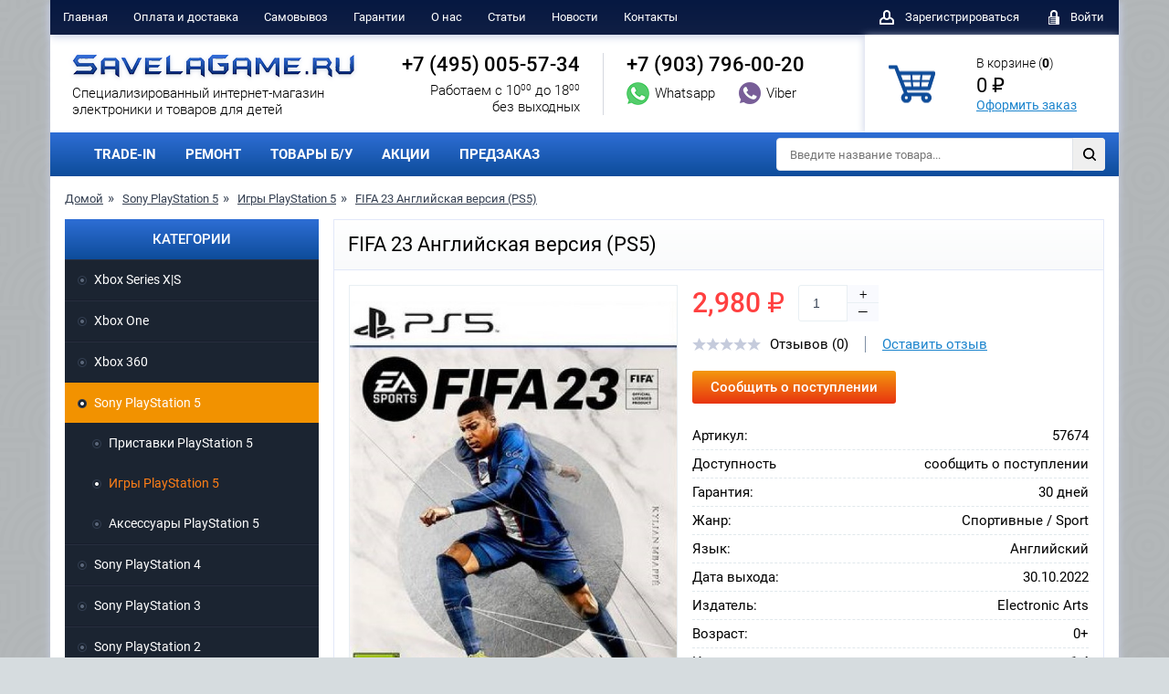

--- FILE ---
content_type: text/html; charset=utf-8
request_url: https://savelagame.ru/sony-playstation-5/igry-playstation-5/fifa-23-ps5.html
body_size: 11949
content:
<!doctype html>
<html lang="ru">
<head>
<meta charset="UTF-8">
<meta http-equiv="X-UA-Compatible" content="ie=edge">
<title>FIFA 23 Английская версия (PS5) купить в интернет-магазине SavelaGame</title>
<base href="https://savelagame.ru/" />
<meta name="description" content="FIFA 23 Английская версия (PS5): купить в интернет-магазине SavelaGame по цене 2,980   ₽ Самовывоз и доставка по Москве,Московской области и в регионы. Удобные варианты оплаты." />
<meta property="og:title" content="FIFA 23 Английская версия (PS5) купить в интернет-магазине SavelaGame" />
<meta property="og:description" content="FIFA 23 Английская версия (PS5): купить в интернет-магазине SavelaGame по цене 2,980   ₽ Самовывоз и доставка по Москве,Московской области и в регионы. Удобные варианты оплаты." />
<meta property="og:url" content="https://savelagame.ru/sony-playstation-5/igry-playstation-5/fifa-23-ps5.html" />
<meta property="og:site_name" content="SavelaGame.ru" />				
<meta property="og:image" content="https://savelagame.ru/image/cache/data/playstation5/games/fifa23ps5-600x315.jpg" />
<meta property="og:type" content="website" />
<link href="https://savelagame.ru/sony-playstation-5/igry-playstation-5/fifa-23-ps5.html" rel="canonical" />
<script type="text/javascript" src="/catalog/view/theme/savelagame/js/jquery-3.2.1.min.js"></script>
<link rel="stylesheet" href="/catalog/view/theme/savelagame/css/style.css?v=1710">
<link rel="stylesheet" type="text/css" href="catalog/view/javascript/jquery/colorbox/colorbox.css" media="screen" />
<link rel="stylesheet" type="text/css" href="catalog/view/theme/default/stylesheet/pavblog.css" media="screen" />
<link rel="apple-touch-icon" sizes="57x57" href="/apple-icon-57x57.png">
<link rel="apple-touch-icon" sizes="60x60" href="/apple-icon-60x60.png">
<link rel="apple-touch-icon" sizes="72x72" href="/apple-icon-72x72.png">
<link rel="apple-touch-icon" sizes="76x76" href="/apple-icon-76x76.png">
<link rel="apple-touch-icon" sizes="114x114" href="/apple-icon-114x114.png">
<link rel="apple-touch-icon" sizes="120x120" href="/apple-icon-120x120.png">
<link rel="apple-touch-icon" sizes="144x144" href="/apple-icon-144x144.png">
<link rel="apple-touch-icon" sizes="152x152" href="/apple-icon-152x152.png">
<link rel="apple-touch-icon" sizes="180x180" href="/apple-icon-180x180.png">
<link rel="icon" type="image/png" sizes="192x192"  href="/android-icon-192x192.png">
<link rel="icon" type="image/png" sizes="32x32" href="/favicon-32x32.png">
<link rel="icon" type="image/png" sizes="96x96" href="/favicon-96x96.png">
<link rel="icon" type="image/png" sizes="16x16" href="/favicon-16x16.png">
<link rel="manifest" href="/manifest.json">
</head>
<body>
<div id="page" class="container">
    <header id="header">
        <div class="row-1">
            <nav class="menu">
                <ul class="ul-reset">
                    <li><a href="/">Главная</a></li>
                    <li><a href="/index.php?route=information/information&information_id=10">Оплата и доставка</a></li>
                    <li><a href="/pickup/">Самовывоз</a></li>
                    <li><a href="/index.php?route=information/information&information_id=8">Гарантии</a></li>
                    <li><a href="/index.php?route=information/information&information_id=7">О нас</a></li>
					<li><a href="/index.php?route=information/news">Статьи</a></li>					
                    <li><a href="/news/">Новости</a></li>
                    <li><a href="/index.php?route=information/contact">Контакты</a></li>
                </ul>
            </nav>
            <div class="user-panel">
                <ul class="ul-reset">
								    <li> <a href="/index.php?route=account/register"><i class="icon-user"></i> <span>Зарегистрироваться</span></a> </li>
                    <li> <a href="/index.php?route=account/login"><i class="icon-lock"></i> <span>Войти</span></a> </li>
                </ul>
            </div>
        </div>
        <div class="row-2">
            <div class="logo">
                <a href="/">
                    <img src="/catalog/view/theme/savelagame/img/logo.png" title="SavelaGame.ru Интернет-магазин" alt="SavelaGame.ru Интернет-магазин">                    <span>Cпециализированный интернет-магазин <br>электроники и товаров для детей</span>
                </a>
            </div>
            <div class="contacts">
                <ul class="ul-reset">
                    <li>
                        <a href="tel:84950055734" rel="nofollow" class="tel">+7 (495) 005-57-34</a>
                        <div class="time">Работаем с 10<sup>00</sup> до 18<sup>00</sup> <br>без выходных</div>
                    </li>
                    <li>
                        <a href="tel:+79037960020" class="tel">+7 (903) 796-00-20</a>
                        <a href="whatsapp://send?phone=+79037960020" rel="nofollow" class="link-messenger">
                            <i class="icon-whats"></i>
                            <span>Whatsapp</span>
                        </a>
                        <a href="viber://chat?number=+79037960020" rel="nofollow" class="link-messenger">
                            <i class="icon-viber"></i>
                            <span>Viber</span>
                        </a>
                    </li>
                </ul>
            </div>
	<div class="mini-cart">
                <a href="/index.php?route=checkout/cart"><i class="icon-mini-cart"></i></a>
                <p>В корзине (<b id="cart-total">0</b>)
                    <span id="of_price_p">0   ₽</span>
                    <a href="/index.php?route=checkout/cart">Оформить заказ</a>
                </p>
            </div>
			
	<div style="display: none !important;">	
        <div class="mini-cart-info"> <table>
                        <thead>
                        <tr>
                            <th>Корзина пока пустая</th>
                        </tr>
                        </thead></table></div>	
    	</div>        </div>
        <div class="row-3">
            <nav class="menu">
                <ul class="ul-reset">
	<li><a href="/trade-in/">TRADE-IN</a></li>
	<li><a href="/repair/">РЕМОНТ</a></li>
 	<li><a href="/bu/">ТОВАРЫ Б/У</a></li>
	<li><a href="/index.php?route=product/special">АКЦИИ</a></li>
	<li><a href="/index.php?route=product/preorder">ПРЕДЗАКАЗ</a></li>
				</ul>
            </nav>
            <div class="quick-search" id="search">
              <form onsubmit="return false"> 
                    <input type="text" id="filter_keyword" name="search" placeholder="Введите название товара..." autocomplete="off">
                    <button id="find_button"><i class="icon-search"></i></button>
               </form> 
            </div>
        </div>
	


    </header><main id="main">
<div class="path">
	   <ul id="breadpath" class="ul-reset">
     <li><a href="https://savelagame.ru/">Домой</a></li>
        <li><a href="https://savelagame.ru/sony-playstation-5">Sony PlayStation 5</a></li>
        <li><a href="https://savelagame.ru/sony-playstation-5/igry-playstation-5">Игры PlayStation 5</a></li>
        <li><a href="https://savelagame.ru/sony-playstation-5/igry-playstation-5/fifa-23-ps5.html">FIFA 23 Английская версия (PS5)</a></li>
                </ul>
        </div>		
		 <div id="content" itemscope itemtype="http://schema.org/Product">

 <div id="card">
                <h1 class="title">
                    <span itemprop="name">FIFA 23 Английская версия (PS5)</span>
                </h1>
                <div class="card-in">
                    <div class="row">
                        <div class="media">
                            <div class="slider-for-wrap">
                                <div class="slider-for">
								
<div><a href="https://savelagame.ru/image/cache/data/playstation5/games/fifa23ps5-500x682.jpg" title="FIFA 23 Английская версия (PS5)" class="colorbox"><img src="https://savelagame.ru/image/cache/data/playstation5/games/fifa23ps5-500x682.jpg" title="FIFA 23 Английская версия (PS5)" alt="FIFA 23 Английская версия (PS5)" itemprop="image"></a></div>			
																                                </div>
                       <div class="stickers">						   
                        										
							 </div>	
							 <div class="stickers2">		
									
							 </div>	
                              
						                            </div>
							                        </div>
                        <div class="detail" itemprop="offers" itemscope itemtype="http://schema.org/Offer">
                            <div class="price">
              										<span class="new-price" itemprop="price">2,980   ₽</span>
                                          </div> 
                            <div class="count">
                                <input type="text" value="1" name="quantity" title="Укажите количество товара для заказа">
                                <a href="#" class="plus">+</a>
                                <a href="#" class="minus">&mdash;</a>
                            </div>
							<input type="hidden" name="product_id" value="7674" />							<meta itemprop="priceCurrency" content="RUB" />
                            <div class="reviews" itemprop="aggregateRating" itemscope itemtype="http://schema.org/AggregateRating">
							 <meta itemprop="bestRating" content="0" />
							 <meta itemprop="ratingCount" content="0" />
                                <div class="rating-sars">
						 <img src="/catalog/view/theme/savelagame/img/icon-star-gray.png" alt="">  <img src="/catalog/view/theme/savelagame/img/icon-star-gray.png" alt="">  <img src="/catalog/view/theme/savelagame/img/icon-star-gray.png" alt="">  <img src="/catalog/view/theme/savelagame/img/icon-star-gray.png" alt="">  <img src="/catalog/view/theme/savelagame/img/icon-star-gray.png" alt="">                                                               </div>
                                <div class="reviews-count">
                                    Отзывов (0)                                </div>
                                <a href="#" class="link-reviews">Оставить отзыв</a>
                            </div>   
<span id="btnadd7674">							
 						<button class="btn btn-orange-grad" onclick="addToCart('7674'); return false;" prodid="7674">Сообщить о поступлении</button>	
						 </span>	
                            <div class="options">
<dl><dt>Артикул:</dt> <dd><b>57674</b></dd></dl>							
							
                              <dl>
                                    <dt>Доступность</dt>
										  <dd class="orange" itemprop="availability" href="http://schema.org/InStock">сообщить о поступлении</dd>
                                          
                                </dl>										
<dl><dt>Гарантия:</dt> <dd><b>30 дней</b></dd></dl>								
								
								
<dl>
                                    <dt>Жанр:</dt>
                                    <dd><b> Спортивные / Sport</b></dd>
                                </dl><dl>
                                    <dt>Язык:</dt>
                                    <dd><b> Английский</b></dd>
                                </dl><dl>
                                    <dt>Дата выхода:</dt>
                                    <dd><b>30.10.2022</b></dd>
                                </dl><dl>
                                    <dt>Издатель:</dt>
                                    <dd><b>Electronic Arts</b></dd>
                                </dl><dl>
                                    <dt>Возраст:</dt>
                                    <dd><b> 0+</b></dd>
                                </dl><dl>
                                    <dt>Игроки:</dt>
                                    <dd><b> 1-4</b></dd>
                                </dl><dl>
                                    <dt>Интернет-игра:</dt>
                                    <dd><b>Да</b></dd>
                                </dl>							   
                            </div>
                            <div class="platforms">
                   
                            </div>
                        </div>
                    </div>
	  			
                      </div>
            </div>
            <div id="card-info">
                <ul id="tabs" class="ul-reset">
                    <li class="active">Описание</li>
                                      <li id="listreview">Отзывы</li>
                    <li>Видео</li>                </ul>
                <div class="box visible">
                    <div class="desc" itemprop="description">
					<p>EA SPORTS FIFA 23 выводит игру на новый уровень! Встречайте мужские и женские турниры FIFA World Cup, женские футбольные клубы и новые возможности в ваших любимых режимах.</p>

<p>А благодаря усовершенствованной технологии HyperMotion2 игра на поле станет еще более динамичной и реалистичной. Вдвое больше движений, перенесенных в игру из реального мира, сделают анимацию каждого футбольного матча еще более естественной.</p>
<p>&nbsp;</p><p class="elpro_info">
	
<strong>FIFA 23 Английская версия (PS5)</strong> временно отсутствует, поступление ожидается в ближайшее время. На сайте Интернет-магазина SavelaGame.ru можно оформить заказ со статусом "Сообщить о поступлении", и менеджер напомнит о заявке в момент поставки товара на склад. Также  сделать заказ со статусом "Сообщить о поступлении" можно по телефону <strong><a href="tel:+74950055734" rel="nofollow">+7&nbsp;&lang;495&rang;&nbsp;005&ndash;57&ndash;34</a></strong>, в мессенджерах +7 (903) 796-00-20:
 <a href="whatsapp://send?phone=+79037960020" rel="nofollow"><img src="/catalog/view/theme/savelagame/img/icon-whats-2.png" alt="" class="messenger">&nbsp;Whatsapp</a> 
 <a href="viber://chat?number=+79037960020" rel="nofollow"><img src="/catalog/view/theme/savelagame/img/icon-viber-2.png" alt="" class="messenger">&nbsp;Viber</a>, по электронной почте <strong>SavelaGame@mail.ru</strong>. Кроме того, сделать заказ можно в официальных группах в социальных сетях <span class="social">
                        <a href="https://vk.com/savelagame" rel="nofollow" target="_blank"><i class="icon-vk"></i></a>
                                             <a href="https://www.youtube.com/channel/UCQCFWmTaKS0f7DvONaHpUhw/" rel="nofollow" target="_blank"><i class="icon-yt"></i></a>
                    </span> Получить товар можно в пункте самовывоза или оформить доставку по Москве и всей России.	
      </p>
                    </div>
                </div>
                            <div class="box">
<div id="review"></div>
                     
                     <div class="add-comment" id="add-comment"><b>Ваш отзыв:</b>
                      <div class="rating">
                            <span>Рейтинг</span>
                            <div class="rating-stars">
                                <div class="raty"></div>
                            </div>
                        </div>
                    <div class="form">
                            <input type="text" name="name" placeholder="Введите логин">
                                                   <textarea placeholder="Введите сообщение" name="text"></textarea>
                            <div class="captcha">
                                <img src="/index.php?route=product/product/captcha" alt="" id="captcha">
                                <input type="text" placeholder="Введите код" name="captcha">
                            </div>
                            <button class="btn btn-blue-grad" id="button-review">Отправить</button>
                        </div>
                    </div>
					
                </div>
                <div class="box">
                    <div class="desc">
<h2>Видео FIFA 23 Английская версия (PS5)</h2><iframe width="100%" height="523" src="https://www.youtube-nocookie.com/embed/o3V-GvvzjE4?rel=0" frameborder="0" allow="autoplay; encrypted-media" allowfullscreen></iframe>                    </div>
                </div>
            </div>









 <script type="text/javascript"><!--
 
  $(document).ready(function() {
      $('.colorbox').colorbox({
          overlayClose: true,
          opacity: 0.7,
          scrolling: true,
		  Width:"90%", 	  
		  maxHeight:"95%",
          rel: "colorbox"
        });
      });

  $(document.body).on('click', '#review .navigation a' ,function(){ //alert(1);
      $('#review').fadeOut('slow');

      $('#review').load(this.href);

      $('#review').fadeIn('slow');

      return false;
    }); 

    $('#review').load('index.php?route=product/product/review&product_id=7674');
	
	
	
 $('#button-review').bind('click', function() {
      $.ajax({
        url: 'index.php?route=product/product/write&product_id=7674',
        type: 'post',
        dataType: 'json',
        data: 'name=' + encodeURIComponent($('input[name=\'name\']').val()) + '&text=' + encodeURIComponent($('textarea[name=\'text\']').val()) + '&rating=' + encodeURIComponent($('input[name=\'score\']').val() ? $('input[name=\'score\']').val() : '') + '&captcha=' + encodeURIComponent($('input[name=\'captcha\']').val()),
        beforeSend: function() {
          $('.success, .warning').remove();
          $('#button-review').attr('disabled', true);
          $('#add-comment').after('<div class="attention"><img src="catalog/view/theme/default/image/loading.gif" alt="" /> Пожалуйста подождите!</div>');
        },
        complete: function() {
          $('#button-review').attr('disabled', false);
          $('.attention').remove();
        },
        success: function(data) {
          if (data['error']) {
            $('#add-comment').after('<div class="warning">' + data['error'] + '</div>');
          }

          if (data['success']) {
            $('#add-comment').after('<div class="success">' + data['success'] + '</div>');

            $('input[name=\'name\']').val('');
            $('textarea[name=\'text\']').val('');
          //  $('input[name=\'rating\']:checked').attr('checked', '');
            $('input[name=\'captcha\']').val('');
			$('#review').load('index.php?route=product/product/review&product_id=7674');			
          }
        }
      });
});	
	

	

//--></script> 

		 
        </div>
  <div id="sidebar">
     <div id="column-left" class="sidebar">
    <nav id="nav">
                <div class="nav-title">Категории</div>
                <ul class="ul-reset">
                <li class="haschild" ><a class="catmain" href="https://savelagame.ru/xbox-series-x/">Xbox Series X|S</a>					
                      <ul class="catchild">
		
          			
          <li class=""><a href="https://savelagame.ru/xbox-series-x/pristavki-xbox-series/"> Приставки Xbox Series X|S</a>
 			
          <li class=""><a href="https://savelagame.ru/xbox-series-x/igry-xbox-series/"> Игры Xbox Series X|S</a>
 			
          <li class=""><a href="https://savelagame.ru/xbox-series-x/aksessuary-xbox-series/"> Аксессуары Xbox Series X|S</a>
                         </ul>	  				
                    </li>
                      <li class="haschild" ><a class="catmain" href="https://savelagame.ru/xbox-one/">Xbox One</a>					
                      <ul class="catchild">
		
          			
          <li class=""><a href="https://savelagame.ru/xbox-one/pristavki-xbox-one/"> Приставки Xbox One</a>
 			
          <li class=""><a href="https://savelagame.ru/xbox-one/igry-xbox-one/"> Игры Xbox One</a>
 			
          <li class=""><a href="https://savelagame.ru/xbox-one/aksessuary-xbox-one/"> Аксессуары Xbox One</a>
                         </ul>	  				
                    </li>
                      <li class="haschild" ><a class="catmain" href="https://savelagame.ru/xbox-360/">Xbox 360</a>					
                      <ul class="catchild">
		
          			
          <li class=""><a href="https://savelagame.ru/xbox-360/pristavki-xbox-360/"> Приставки Xbox 360</a>
 			
          <li class=""><a href="https://savelagame.ru/xbox-360/igry-xbox-360/"> Игры Xbox 360</a>
 			
          <li class=""><a href="https://savelagame.ru/xbox-360/aksessuary-xbox-360/"> Аксессуары Xbox 360</a>
                         </ul>	  				
                    </li>
                      <li class="haschild active"  id="elactive"><a class="catmain" href="https://savelagame.ru/sony-playstation-5/">Sony PlayStation 5</a>					
                      <ul class="catchild">
		
          			
          <li class=""><a href="https://savelagame.ru/sony-playstation-5/pristavki-playstation-5/"> Приставки PlayStation 5</a>
 			
          <li class=" active" id="elactive2"><a href="https://savelagame.ru/sony-playstation-5/igry-playstation-5/"> Игры PlayStation 5</a>
 			
          <li class=""><a href="https://savelagame.ru/sony-playstation-5/aksessuary-playstation-5/"> Аксессуары PlayStation 5</a>
                         </ul>	  				
                    </li>
                      <li class="haschild" ><a class="catmain" href="https://savelagame.ru/sony-playstation-4/">Sony PlayStation 4</a>					
                      <ul class="catchild">
		
          			
          <li class=""><a href="https://savelagame.ru/sony-playstation-4/pristavki-playstation-4/"> Приставки PlayStation 4</a>
 			
          <li class=""><a href="https://savelagame.ru/sony-playstation-4/igry-playstation-4/"> Игры PlayStation 4</a>
 			
          <li class=""><a href="https://savelagame.ru/sony-playstation-4/aksessuary-playstation-4/"> Аксессуары PlayStation 4</a>
 			
          <li class=""><a href="https://savelagame.ru/sony-playstation-4/zapchasti-playstation-4/"> Запчасти PlayStation 4</a>
                         </ul>	  				
                    </li>
                      <li class="haschild" ><a class="catmain" href="https://savelagame.ru/sony-playstation-3/">Sony PlayStation 3</a>					
                      <ul class="catchild">
		
          			
          <li class=""><a href="https://savelagame.ru/sony-playstation-3/pristavki-playstation-3/"> Приставки PlayStation 3</a>
 			
          <li class=""><a href="https://savelagame.ru/sony-playstation-3/igry-playstation-3/"> Игры PlayStation 3</a>
 			
          <li class=""><a href="https://savelagame.ru/sony-playstation-3/aksessuary-playstation-3/"> Аксессуары PlayStation 3</a>
                         </ul>	  				
                    </li>
                      <li class="haschild" ><a class="catmain" href="https://savelagame.ru/sony-playstation-2/">Sony PlayStation 2</a>					
                      <ul class="catchild">
		
          			
          <li class=""><a href="https://savelagame.ru/sony-playstation-2/pristavki-playstation-2/"> Приставки PlayStation 2</a>
 			
          <li class=""><a href="https://savelagame.ru/sony-playstation-2/igry-playstation-2/"> Игры PlayStation 2</a>
 			
          <li class=""><a href="https://savelagame.ru/sony-playstation-2/aksessuary-playstation-2/"> Аксессуары PlayStation 2</a>
                         </ul>	  				
                    </li>
                      <li class="haschild" ><a class="catmain" href="https://savelagame.ru/sony-psp/">Sony PSP</a>					
                      <ul class="catchild">
		
          			
          <li class=""><a href="https://savelagame.ru/sony-psp/pristavki-psp/"> Приставки PSP</a>
 			
          <li class=""><a href="https://savelagame.ru/sony-psp/igry-na-psp/"> Игры на PSP </a>
 			
          <li class=""><a href="https://savelagame.ru/sony-psp/aksessuary-psp/"> Аксессуары PSP</a>
 			
          <li class=""><a href="https://savelagame.ru/sony-psp/zapchasti-psp/"> Запчасти PSP</a>
 			
          <li class=""><a href="https://savelagame.ru/sony-psp/vinil-psp/"> Винил PSP</a>
                         </ul>	  				
                    </li>
                      <li class="haschild" ><a class="catmain" href="https://savelagame.ru/sony-ps-vita/">Sony PS Vita</a>					
                      <ul class="catchild">
		
          			
          <li class=""><a href="https://savelagame.ru/sony-ps-vita/pristavki-ps-vita/"> Приставки PS Vita</a>
 			
          <li class=""><a href="https://savelagame.ru/sony-ps-vita/igry-ps-vita/"> Игры PS Vita</a>
 			
          <li class=""><a href="https://savelagame.ru/sony-ps-vita/aksessuary-ps-vita/"> Аксессуары PS Vita</a>
 			
          <li class=""><a href="https://savelagame.ru/sony-ps-vita/zapchasti-ps-vita/"> Запчасти PS Vita</a>
                         </ul>	  				
                    </li>
                      <li class="haschild" ><a class="catmain" href="https://savelagame.ru/nintendo-wii/">Nintendo Wii</a>					
                      <ul class="catchild">
		
          			
          <li class=""><a href="https://savelagame.ru/nintendo-wii/igry-nintendo-wii/"> Игры Nintendo Wii</a>
 			
          <li class=""><a href="https://savelagame.ru/nintendo-wii/aksessuary-nintendo-wii/"> Аксессуары Nintendo Wii</a>
                         </ul>	  				
                    </li>
                      <li class="haschild" ><a class="catmain" href="https://savelagame.ru/nintendo-wii-u/">Nintendo Wii U</a>					
                      <ul class="catchild">
		
          			
          <li class=""><a href="https://savelagame.ru/nintendo-wii-u/pristavki-nintendo-wii-u/"> Приставки Nintendo Wii U</a>
 			
          <li class=""><a href="https://savelagame.ru/nintendo-wii-u/igry-nintendo-wii-u/"> Игры Nintendo Wii U</a>
 			
          <li class=""><a href="https://savelagame.ru/nintendo-wii-u/aksessuary-nintendo-wii-u/"> Аксессуары Nintendo Wii U</a>
                         </ul>	  				
                    </li>
                      <li class="haschild" ><a class="catmain" href="https://savelagame.ru/nintendo-switch/">Nintendo Switch</a>					
                      <ul class="catchild">
		
          			
          <li class=""><a href="https://savelagame.ru/nintendo-switch/pristavki-nintendo-switch/"> Приставки Nintendo Switch</a>
 			
          <li class=""><a href="https://savelagame.ru/nintendo-switch/igry-nintendo-switch/"> Игры Nintendo Switch</a>
 			
          <li class=""><a href="https://savelagame.ru/nintendo-switch/aksessuary-nintendo-switch/"> Аксессуары Nintendo Switch</a>
 			
          <li class=""><a href="https://savelagame.ru/nintendo-switch/figurki-amiibo/"> Фигурки Amiibo</a>
                         </ul>	  				
                    </li>
                      <li class="haschild" ><a class="catmain" href="https://savelagame.ru/nintendo-switch2/">Nintendo Switch 2</a>					
                      <ul class="catchild">
		
          			
          <li class=""><a href="https://savelagame.ru/nintendo-switch2/pristavki-nintendo-switch2/"> Приставки Nintendo Switch 2</a>
 			
          <li class=""><a href="https://savelagame.ru/nintendo-switch2/igry-nintendo-switch2/"> Игры Nintendo Switch 2</a>
 			
          <li class=""><a href="https://savelagame.ru/nintendo-switch2/aksessuary-nintendo-switch2/"> Аксессуары Nintendo Switch 2</a>
                         </ul>	  				
                    </li>
                      <li class="haschild" ><a class="catmain" href="https://savelagame.ru/nintendo-ds-litedsi-xl/">Nintendo DS Lite / DSi XL</a>					
                      <ul class="catchild">
		
          			
          <li class=""><a href="https://savelagame.ru/nintendo-ds-litedsi-xl/pristavki-nintendo-ds-litedsi-xl/"> Приставки Nintendo DS Lite / DSi XL</a>
 			
          <li class=""><a href="https://savelagame.ru/nintendo-ds-litedsi-xl/igry-nintendo-ds-litedsi-xl/"> Игры Nintendo DS Lite / DSi XL</a>
 			
          <li class=""><a href="https://savelagame.ru/nintendo-ds-litedsi-xl/aksessuary-nintendo-ds-litedsi-xl/"> Аксессуары Nintendo DS Lite / DSi XL</a>
                         </ul>	  				
                    </li>
                      <li class="haschild" ><a class="catmain" href="https://savelagame.ru/nintendo-3ds/">Nintendo 3DS XL / 2DS XL</a>					
                      <ul class="catchild">
		
          			
          <li class=""><a href="https://savelagame.ru/nintendo-3ds/pristavki-nintendo-3ds/"> Приставки Nintendo 3DS XL / 2DS XL</a>
 			
          <li class=""><a href="https://savelagame.ru/nintendo-3ds/igry-nintendo-3ds/"> Игры Nintendo 3DS XL / 2DS XL</a>
 			
          <li class=""><a href="https://savelagame.ru/nintendo-3ds/aksessuary-nintendo-3ds/"> Аксессуары Nintendo 3DS XL / 2DS XL</a>
                         </ul>	  				
                    </li>
                      <li class="haschild" ><a class="catmain" href="https://savelagame.ru/retro_console/">Ретро консоли</a>					
                      <ul class="catchild">
		
          			
          <li class=""><a href="https://savelagame.ru/retro_console/pristavki-8_16bit/"> Приставки 8 bit &amp; 16 bit</a>
 			
          <li class=""><a href="https://savelagame.ru/retro_console/nintendo-classic/"> Приставки Nintendo</a>
 			
          <li class=""><a href="https://savelagame.ru/retro_console/pristavki-playstation/"> Приставки PlayStation</a>
 			
          <li class=""><a href="https://savelagame.ru/retro_console/raznye-retro-konsoli/"> Разные ретро консоли</a>
 			
          <li class=""><a href="https://savelagame.ru/retro_console/aksessuary-8-bit-16-bit/"> Аксессуары 8 bit &amp; 16 bit</a>
                         </ul>	  				
                    </li>
                      <li class="haschild" ><a class="catmain" href="https://savelagame.ru/pc/">PC</a>					
                      <ul class="catchild">
		
          			
          <li class=""><a href="https://savelagame.ru/pc/igry-pc/"> Игры на PC</a>
 			
          <li class=""><a href="https://savelagame.ru/pc/aksessuary-pc/"> Аксессуары PC</a>
                         </ul>	  				
                    </li>
                      <li class="haschild" ><a class="catmain" href="https://savelagame.ru/audio-video-i-hi-fi-tehnika/">Аудио, видео и Hi-Fi техника</a>					
                      <ul class="catchild">
		
          			
          <li class=""><a href="https://savelagame.ru/audio-video-i-hi-fi-tehnika/aksessuary-dlya-akustiki/"> Аксессуары для акустики</a>
 			
          <li class=""><a href="https://savelagame.ru/audio-video-i-hi-fi-tehnika/portativnaya-akustika/"> Портативная акустика</a>
 			
          <li class=""><a href="https://savelagame.ru/audio-video-i-hi-fi-tehnika/radiosistemy/"> Радиосистемы</a>
 			
          <li class=""><a href="https://savelagame.ru/audio-video-i-hi-fi-tehnika/routery/"> Роутеры</a>
                         </ul>	  				
                    </li>
                      <li class="haschild" ><a class="catmain" href="https://savelagame.ru/igrushki/">Игрушки и игры</a>					
                      <ul class="catchild">
		
          			
          <li class=""><a href="https://savelagame.ru/igrushki/myagkie-igrushki/"> Мягкие игрушки</a>
                         </ul>	  				
                    </li>
                      <li class="haschild" ><a class="catmain" href="https://savelagame.ru/konstruktory-lego/">Конструкторы LEGO</a>					
                      <ul class="catchild">
		
          			
          <li class=""><a href="https://savelagame.ru/konstruktory-lego/konstruktor-lego-avatar-avatar/"> Конструкторы LEGO Avatar (Аватар)</a>
 			
          <li class=""><a href="https://savelagame.ru/konstruktory-lego/lego-city-gorod/"> Конструкторы LEGO City (Город)</a>
 			
          <li class=""><a href="https://savelagame.ru/konstruktory-lego/konstruktory-lego-duplo-duplo/"> Конструкторы LEGO Duplo (Дупло)</a>
 			
          <li class=""><a href="https://savelagame.ru/konstruktory-lego/konstruktory-lego-friends-podruzhki/"> Конструкторы LEGO Friends (Подружки)</a>
 			
          <li class=""><a href="https://savelagame.ru/konstruktory-lego/konstruktory-lego-harry-potter-garri-potter/"> Конструкторы LEGO Harry Potter (Гарри Поттер)</a>
 			
          <li class=""><a href="https://savelagame.ru/konstruktory-lego/konstruktory-lego-jurassic-world-mir-yurskogo-perioda/"> Конструкторы LEGO Jurassic World (Мир юрского периода)</a>
 			
          <li class=""><a href="https://savelagame.ru/konstruktory-lego/lego-ninjago-nindzyago/"> Конструкторы LEGO Ninjago (Ниндзяго)</a>
 			
          <li class=""><a href="https://savelagame.ru/konstruktory-lego/lego-super-heroes-super-geroi/"> Конструкторы LEGO Super Heroes (Супер Герои Марвел)</a>
 			
          <li class=""><a href="https://savelagame.ru/konstruktory-lego/konstruktory-lego-super-mario-super-mario/"> Конструкторы LEGO Super Mario (Супер Марио)</a>
                         </ul>	  				
                    </li>
                      <li class="haschild" ><a class="catmain" href="https://savelagame.ru/naushniki-i-garnitury/">Наушники и гарнитуры</a>					
                      <ul class="catchild">
		
          			
          <li class=""><a href="https://savelagame.ru/naushniki-i-garnitury/naushniki/"> Наушники</a>
                         </ul>	  				
                    </li>
                      <li class="haschild" ><a class="catmain" href="https://savelagame.ru/nositeli-informacii/">Носители информации</a>					
                      <ul class="catchild">
		
          			
          <li class=""><a href="https://savelagame.ru/nositeli-informacii/vneshnie-zhestkie-diski/"> Внешние жёсткие диски и SSD</a>
 			
          <li class=""><a href="https://savelagame.ru/nositeli-informacii/vnutrennie-zhestkie-diski-hdd/"> Внутренние жесткие диски (HDD)</a>
 			
          <li class=""><a href="https://savelagame.ru/nositeli-informacii/vnutrennie-tverdotelnye-nakopiteli-ssd/"> Внутренние твердотельные накопители (SSD)</a>
 			
          <li class=""><a href="https://savelagame.ru/nositeli-informacii/karty-pamyati/"> Карты памяти</a>
                         </ul>	  				
                    </li>
                      <li class="haschild" ><a class="catmain" href="https://savelagame.ru/videonyani/">Радио- и видеоняни</a>					
                      <ul class="catchild">
		
          			
          <li class=""><a href="https://savelagame.ru/videonyani/videonyani-philips-avent/"> Радио- и видеоняни Philips Avent</a>
                         </ul>	  				
                    </li>
                      <li class="haschild" ><a class="catmain" href="https://savelagame.ru/radioupravlyaemye-ustroystva/">Радиоуправляемые устройства</a>					
                      <ul class="catchild">
		
          			
          <li class=""><a href="https://savelagame.ru/radioupravlyaemye-ustroystva/kvadrokoptery/"> Квадрокоптеры</a>
                         </ul>	  				
                    </li>
                      <li class="haschild" ><a class="catmain" href="https://savelagame.ru/smartfony-i-aksessuary/">Смартфоны и аксессуары</a>					
                      <ul class="catchild">
		
          			
          <li class=""><a href="https://savelagame.ru/smartfony-i-aksessuary/aksessuary-dlya-smartfonov/"> Аксессуары для смартфонов</a>
 			
          <li class=""><a href="https://savelagame.ru/smartfony-i-aksessuary/smart-chasy-i-gadzhety/"> Смарт-часы и гаджеты</a>
 			
          <li class=""><a href="https://savelagame.ru/smartfony-i-aksessuary/smartfony-apple/"> Смартфоны Apple</a>
 			
          <li class=""><a href="https://savelagame.ru/smartfony-i-aksessuary/smartfony-infinix/"> Смартфоны Infinix</a>
 			
          <li class=""><a href="https://savelagame.ru/smartfony-i-aksessuary/smartfony-oppo/"> Смартфоны Oppo</a>
 			
          <li class=""><a href="https://savelagame.ru/smartfony-i-aksessuary/smartfony-samsung/"> Смартфоны Samsung</a>
 			
          <li class=""><a href="https://savelagame.ru/smartfony-i-aksessuary/smartfony-viovo/"> Смартфоны Vivo</a>
 			
          <li class=""><a href="https://savelagame.ru/smartfony-i-aksessuary/chasy-apple/"> Часы Apple</a>
                         </ul>	  				
                    </li>
                      <li class="" ><a class="catmain" href="https://savelagame.ru/televizory-i-cifrovoe-tv/">Телевизоры и видеотехника </a>					
              				
                    </li>
                      <li class="haschild" ><a class="catmain" href="https://savelagame.ru/tehnika-dlya-doma/">Техника для дома</a>					
                      <ul class="catchild">
		
          			
          <li class=""><a href="https://savelagame.ru/tehnika-dlya-doma/minimoyki/"> Минимойки</a>
 			
          <li class=""><a href="https://savelagame.ru/tehnika-dlya-doma/pylesosy/"> Пылесосы</a>
 			
          <li class=""><a href="https://savelagame.ru/tehnika-dlya-doma/svetovye-budilniki/"> Световые будильники</a>
 			
          <li class=""><a href="https://savelagame.ru/tehnika-dlya-doma/utyugi/"> Утюги и отпариватели</a>
 			
          <li class=""><a href="https://savelagame.ru/tehnika-dlya-doma/elektricheskie-stekloochistiteli/"> Электрические стеклоочистители</a>
                         </ul>	  				
                    </li>
                      <li class="haschild" ><a class="catmain" href="https://savelagame.ru/tehnika-dlya-kuhni/">Техника для кухни</a>					
                      <ul class="catchild">
		
          			
          <li class=""><a href="https://savelagame.ru/tehnika-dlya-kuhni/miksery-blendery-i-izmelchiteli/"> Миксеры, блендеры и пароварки</a>
 			
          <li class=""><a href="https://savelagame.ru/tehnika-dlya-kuhni/myasorubki-i-kuhonnye-kombayny/"> Мясорубки и кухонные комбайны</a>
 			
          <li class=""><a href="https://savelagame.ru/tehnika-dlya-kuhni/frityurnicy/"> Фритюрницы </a>
 			
          <li class=""><a href="https://savelagame.ru/tehnika-dlya-kuhni/elektricheskie-chayniki/"> Электрические чайники</a>
                         </ul>	  				
                    </li>
                      <li class="" ><a class="catmain" href="https://savelagame.ru/tovary-dlya-detey/">Товары для детей</a>					
              				
                    </li>
                      <li class="haschild" ><a class="catmain" href="https://savelagame.ru/elektrobritvy-i-aksessuary/">Товары для красоты и здоровья</a>					
                      <ul class="catchild">
		
          			
          <li class=""><a href="https://savelagame.ru/elektrobritvy-i-aksessuary/tovary-dlya-krasoty-i-zdorovya/"> Гели и пены для бритья</a>
                         </ul>	  				
                    </li>
                      <li class="haschild" ><a class="catmain" href="https://savelagame.ru/elektroinstrumenty/">Электроинструменты</a>					
                      <ul class="catchild">
		
          			
          <li class=""><a href="https://savelagame.ru/elektroinstrumenty/akkumulyatornye-otvertki/"> Аккумуляторные отвертки</a>
                         </ul>	  				
                    </li>
      				
                </ul>
            </nav>     <div class="lastnews">
                <div class="title">
                    <span>Последние новости</span>
                </div>
                <div class="items">				
			 	
                    <div>
                        <div class="item">
                                                 <div class="body">
                                <div class="item-title">
                                    <a href="https://savelagame.ru/New_Nintendo_Switch_Oled_console">Новая консоль Nintendo Switch OLED</a>
                                </div>
                            </div>
                        </div>
                    </div>
               

	  	
                    <div>
                        <div class="item">
                                                 <div class="body">
                                <div class="item-title">
                                    <a href="https://savelagame.ru/grid-legends-vyjdet-v-2022-godu">GRID Legends выйдет в 2022 году!</a>
                                </div>
                            </div>
                        </div>
                    </div>
               

	  	
                    <div>
                        <div class="item">
                                                 <div class="body">
                                <div class="item-title">
                                    <a href="https://savelagame.ru/novaya_igrovaya_pristavka_steam_desk">Новая игровая приставка Steam Deck!</a>
                                </div>
                            </div>
                        </div>
                    </div>
               

	  	
                    <div>
                        <div class="item">
                                                 <div class="body">
                                <div class="item-title">
                                    <a href="https://savelagame.ru/novaya_fifa_22_vyjdet_1_oktyabrya">Новая FIFA 22 выйдет 1 октября!</a>
                                </div>
                            </div>
                        </div>
                    </div>
               

	  	
                    <div>
                        <div class="item">
                                                 <div class="body">
                                <div class="item-title">
                                    <a href="https://savelagame.ru/Rejim_raboti_savelagame_na_novyi_god">Режим работы SavelaGame.ru на Новый год!</a>
                                </div>
                            </div>
                        </div>
                    </div>
               

	  	
                    <div>
                        <div class="item">
                                                 <div class="body">
                                <div class="item-title">
                                    <a href="https://savelagame.ru/New_media_experience_and_top_entertainment_streaming_apps_coming_to_PS5">Новые медиа-развлечения и потоковые приложения на PS5!</a>
                                </div>
                            </div>
                        </div>
                    </div>
               

	  	
                    <div>
                        <div class="item">
                                                 <div class="body">
                                <div class="item-title">
                                    <a href="https://savelagame.ru/PS5_Teardown">Sony представила разбор PS5!</a>
                                </div>
                            </div>
                        </div>
                    </div>
               

	  	
                    <div>
                        <div class="item">
                                                 <div class="body">
                                <div class="item-title">
                                    <a href="https://savelagame.ru/PlayStation_5_Showcase"> Презентация PLAYSTATION 5 SHOWCASE состоялась!</a>
                                </div>
                            </div>
                        </div>
                    </div>
               

	                      </div>
                </div>     			&nbsp;
</div>
 
        </div>
</main>
		 	<div class="content-bottom"> 
			<div class="viewed-items">
        <div class="title-2">
Просмотренные товары        </div>
        <div class="slider-viewed-items">
		       					
				        	
            <div>
                <a href="https://savelagame.ru/sony-playstation-5/igry-playstation-5/fifa-23-ps5.html" class="item">
                    <figure>
                <img src="https://savelagame.ru/image/cache/data/playstation5/games/fifa23ps5-250x341.jpg" title="FIFA 23 Английская версия (PS5)" alt="FIFA 23 Английская версия (PS5)">
                    </figure>
					<div class="elinfoitem">
                    <span class="item-title">FIFA 23 Английская версия (PS5)</span>
                 <span class="item-price">
				2,980   ₽					
					</span> 				</div>
                </a>
            </div> 
		    	    	
        </div>
    </div> 		</div>
<footer id="footer">
 <a href="#" class="btn-up"><i class="icon-arr"></i></a>
        <div class="row-2">
            <div class="row">
                <div class="col-25">
                    <div class="title-2">Остались вопросы? Звоните!</div>
                    <div class="contacts">
                        <ul class="ul-reset">
                            <li>
                                <i class="icon-tel"></i>
                                <a rel="nofollow" href="tel:84950055734" class="tel">+7 (495) 005-57-34</a>
                                <p>Многоканальный</p>
                                <a rel="nofollow" href="tel:+79037960020" class="tel">+7 (903) 796-00-20</a>
                                <a href="whatsapp://send?phone=+79037960020" rel="nofollow" class="link-messenger">
                                    <i class="icon-whats"></i>
                                    <span>Whatsapp</span>
                                </a>
                                <a href="viber://chat?number=+79037960020" rel="nofollow" class="link-messenger">
                                    <i class="icon-viber"></i>
                                    <span>Viber</span>
                                </a>
                            </li>
                            <li>
                                <i class="icon-time"></i>
                                <p>Работаем с 10<sup>00</sup> до 18<sup>00</sup> <br>без выходных</p>
                            </li>
                            <li>
                                <i class="icon-time-24"></i>
                                <p><b>Заказы через сайт <br>принимаются круглосуточно</b></p>
                            </li>
                        </ul>
                    </div>
                </div>
                <div class="col-25">
                    <div class="title-2">Информация</div>
                    <div class="menu">
                        <ul class="ul-reset">
                            <li><a href="/index.php?route=information/information&information_id=7">О компании</a></li>
                            <li><a href="/index.php?route=information/information&information_id=10">Оплата и доставка</a></li>
                            <li><a href="/index.php?route=information/news">Статьи</a></li>
                            <li><a href="/news">Новости</a></li>
                            <li><a href="/index.php?route=information/contact">Контакты</a></li>
                        </ul>
                    </div>
                </div>
                <div class="col-25">
                    <div class="title-2">Клиентам</div>
                    <div class="menu">
                        <ul class="ul-reset">
                            <li><a href="/index.php?route=product/special">Акции</a></li>
                            <li><a href="/index.php?route=product/preorder">Предзаказ</a></li>
                            <li><a href="/index.php?route=product/bestseller">Популярные</a></li>
                            <li><a href="/trade-in/">Trade-in</a></li>
                            <li><a href="/index.php?route=information/information&information_id=8">Гарантийное обслуживание</a></li>
                        </ul>
                    </div>

                </div>
                <div class="col-25">
                    <div class="title-2">Самовывоз</div>
                    <div class="address">
                        <p>Пн-Вс с 10<sup>00</sup> до 18<sup>00</sup> <br>Телефон: +7 (495) 005-57-34</p>
                        <p>Россия, г. Москва, Складочная улица, Дом 1, строение 18</p>
                        <a href="/pickup/" class="link-address">
                            <i class="icon-map"></i>
                            <span>Показать на карте</span>
                        </a>
                    </div>
                    <div class="social">
                        <span>Мы в соц. сетях</span>
                        <a href="https://vk.com/savelagame" rel="nofollow" target="_blank"><i class="icon-vk"></i></a>
                                         <a href="https://www.youtube.com/channel/UCQCFWmTaKS0f7DvONaHpUhw/" rel="nofollow" target="_blank"><i class="icon-yt"></i></a>
                    </div>
                </div>
            </div>
        </div>
        <div class="row-3">
            <div class="copyright">
                SavelaGame.ru © 2009-2026. <br>
                Информация на сайте не является публичной офертой.
            </div>
            <div class="counters">
<a href="https://clck.yandex.ru/redir/dtype=stred/pid=47/cid=73582/path=dynamic.88×31/*https://market.yandex.ru/shop/28164/reviews" rel="nofollow" target="_blank"><img src="https://clck.yandex.ru/redir/dtype=stred/pid=47/cid=73581/path=dynamic.88×31/*https://grade.market.yandex.ru/?id=28164&action=image&size=0" border="0" alt="Читайте отзывы покупателей и оценивайте качество магазина на Яндекс.Маркете" /></a>

<!-- Yandex.Metrika informer --> <a href="https://metrika.yandex.ru/stat/?id=45273924&amp;from=informer" target="_blank" rel="nofollow"><img src="https://informer.yandex.ru/informer/45273924/3_1_FFFFFFFF_EFEFEFFF_0_pageviews" style="width:88px; height:31px; border:0;" alt="Яндекс.Метрика" title="Яндекс.Метрика: данные за сегодня (просмотры, визиты и уникальные посетители)" class="ym-advanced-informer" data-cid="45273924" data-lang="ru" /></a> <!-- /Yandex.Metrika informer -->	
<a href="https://yandex.ru/cy?base=0&amp;host=savelagame.ru"><img src="https://www.yandex.ru/cycounter?savelagame.ru" width="88" height="31" alt="Индекс цитирования" border="0" /></a>
<a href="http://top.mail.ru/jump?from=1631977" rel="nofollow" target="_blank"><img src="//top-fwz1.mail.ru/counter?id=1631977;t=479;l=1" style="border:0;" alt="Рейтинг@Mail.ru" height="31" width="88"></a>
<!-- Top100 (Kraken) Widget -->
<span id="top100_widget"></span>
<!-- END Top100 (Kraken) Widget -->			
			
			
            </div>
        </div>
    </footer>
</div>

<div class="popup" id="add-cart" style="display: none;">
    <div class="popup-inner">
        <div class="block">
            <div class="title"><i class="icon-tick"></i><span>Товар был добавлен в корзину. Товаров в корзине: <span class="cart-total"></span></span></div>
            <div id="cart">
                <div class="scroll-pane" id="elproduct_list">
                </div>
                <div class="total">
                    Итого: <span class="of_price_p"></span>
                </div>
                <div class="cart-actions">
                    <a href="/" class="btn btn-green linkback">Продолжить покупки</a>
                    <a href="/index.php?route=checkout/cart" class="btn btn-blue-grad">Оформить заказ</a>
                </div>
            </div>
            <a href="#" class="btn-close">X</a>
        </div>
    </div>
</div>
<!-- Yandex.Metrika counter --> <script type="text/javascript" > (function(m,e,t,r,i,k,a){m[i]=m[i]||function(){(m[i].a=m[i].a||[]).push(arguments)}; m[i].l=1*new Date();k=e.createElement(t),a=e.getElementsByTagName(t)[0],k.async=1,k.src=r,a.parentNode.insertBefore(k,a)}) (window, document, "script", "https://mc.yandex.ru/metrika/tag.js", "ym"); ym(45273924, "init", { clickmap:true, trackLinks:true, accurateTrackBounce:true, webvisor:true, ecommerce:"dataLayer" }); </script> <noscript><div><img src="https://mc.yandex.ru/watch/45273924" style="position:absolute; left:-9999px;" alt="" /></div></noscript> <!-- /Yandex.Metrika counter -->
<script type="text/javascript" src="/catalog/view/theme/savelagame/js/jquery.formstyler.min.js"></script>
<script type="text/javascript" src="/catalog/view/theme/savelagame/js/slick.min.js"></script>
<script type="text/javascript" src="/catalog/view/theme/savelagame/js/jquery.mousewheel.js"></script>
<script type="text/javascript" src="/catalog/view/theme/savelagame/js/mwheelIntent.js"></script>
<script type="text/javascript" src="/catalog/view/theme/savelagame/js/jquery.jscrollpane.min.js"></script>
<script type="text/javascript" src="/catalog/view/theme/savelagame/js/common.js?v=150"></script>
<script type="text/javascript" src="/catalog/view/javascript/common.js?v=260"></script>
<script type="text/javascript" src="/catalog/view/theme/savelagame/js/livesearch.js"></script>
<script type="text/javascript" src="/catalog/view/theme/savelagame/js/jquery.raty.js"></script>
<script type="text/javascript" src="catalog/view/javascript/jquery/colorbox/jquery.colorbox-min.js"></script>
<script>
    $('.raty').raty({
        path       : '/catalog/view/theme/savelagame/img',
        starOff    : 'icon-star-gray.png',
        starOn     : 'icon-star.png',
    });
</script>

<!-- Top100 (Kraken) Counter -->
<script>
    (function (w, d, c) {
    (w[c] = w[c] || []).push(function() {
        var options = {
            project: 4499635,
            element: 'top100_widget'
        };
        try {
            w.top100Counter = new top100(options);
        } catch(e) { }
    });
    var n = d.getElementsByTagName("script")[0],
    s = d.createElement("script"),
    f = function () { n.parentNode.insertBefore(s, n); };
    s.type = "text/javascript";
    s.async = true;
    s.src =
    (d.location.protocol == "https:" ? "https:" : "http:") +
    "//st.top100.ru/top100/top100.js";

    if (w.opera == "[object Opera]") {
    d.addEventListener("DOMContentLoaded", f, false);
} else { f(); }
})(window, document, "_top100q");
</script>
<noscript>
  <img src="//counter.rambler.ru/top100.cnt?pid=4499635" alt="Топ-100" />
</noscript>
<!-- END Top100 (Kraken) Counter -->

<!-- Rating@Mail.ru counter -->
<script type="text/javascript">
var _tmr = window._tmr || (window._tmr = []);
_tmr.push({id: "1631977", type: "pageView", start: (new Date()).getTime()});
(function (d, w, id) {
  if (d.getElementById(id)) return;
  var ts = d.createElement("script"); ts.type = "text/javascript"; ts.async = true; ts.id = id;
  ts.src = "https://top-fwz1.mail.ru/js/code.js";
  var f = function () {var s = d.getElementsByTagName("script")[0]; s.parentNode.insertBefore(ts, s);};
  if (w.opera == "[object Opera]") { d.addEventListener("DOMContentLoaded", f, false); } else { f(); }
})(document, window, "topmailru-code");
</script><noscript><div>
<img src="https://top-fwz1.mail.ru/counter?id=1631977;js=na" style="border:0;position:absolute;left:-9999px;" alt="Top.Mail.Ru" />
</div></noscript>
<!-- //Rating@Mail.ru counter -->

<!-- Global site tag (gtag.js) - Google Analytics -->
<script async src="https://www.googletagmanager.com/gtag/js?id=UA-55783618-1"></script>
<script>
  window.dataLayer = window.dataLayer || [];
  function gtag(){dataLayer.push(arguments);}
  gtag('js', new Date());

  gtag('config', 'UA-55783618-1');
</script>

</body>
</html>

--- FILE ---
content_type: text/html; charset=utf-8
request_url: https://www.youtube-nocookie.com/embed/o3V-GvvzjE4?rel=0
body_size: 46094
content:
<!DOCTYPE html><html lang="en" dir="ltr" data-cast-api-enabled="true"><head><meta name="viewport" content="width=device-width, initial-scale=1"><script nonce="6MuSpeD0w_eMUmAefpKH0A">if ('undefined' == typeof Symbol || 'undefined' == typeof Symbol.iterator) {delete Array.prototype.entries;}</script><style name="www-roboto" nonce="nfszWviBtUOW75onoQfcwg">@font-face{font-family:'Roboto';font-style:normal;font-weight:400;font-stretch:100%;src:url(//fonts.gstatic.com/s/roboto/v48/KFO7CnqEu92Fr1ME7kSn66aGLdTylUAMa3GUBHMdazTgWw.woff2)format('woff2');unicode-range:U+0460-052F,U+1C80-1C8A,U+20B4,U+2DE0-2DFF,U+A640-A69F,U+FE2E-FE2F;}@font-face{font-family:'Roboto';font-style:normal;font-weight:400;font-stretch:100%;src:url(//fonts.gstatic.com/s/roboto/v48/KFO7CnqEu92Fr1ME7kSn66aGLdTylUAMa3iUBHMdazTgWw.woff2)format('woff2');unicode-range:U+0301,U+0400-045F,U+0490-0491,U+04B0-04B1,U+2116;}@font-face{font-family:'Roboto';font-style:normal;font-weight:400;font-stretch:100%;src:url(//fonts.gstatic.com/s/roboto/v48/KFO7CnqEu92Fr1ME7kSn66aGLdTylUAMa3CUBHMdazTgWw.woff2)format('woff2');unicode-range:U+1F00-1FFF;}@font-face{font-family:'Roboto';font-style:normal;font-weight:400;font-stretch:100%;src:url(//fonts.gstatic.com/s/roboto/v48/KFO7CnqEu92Fr1ME7kSn66aGLdTylUAMa3-UBHMdazTgWw.woff2)format('woff2');unicode-range:U+0370-0377,U+037A-037F,U+0384-038A,U+038C,U+038E-03A1,U+03A3-03FF;}@font-face{font-family:'Roboto';font-style:normal;font-weight:400;font-stretch:100%;src:url(//fonts.gstatic.com/s/roboto/v48/KFO7CnqEu92Fr1ME7kSn66aGLdTylUAMawCUBHMdazTgWw.woff2)format('woff2');unicode-range:U+0302-0303,U+0305,U+0307-0308,U+0310,U+0312,U+0315,U+031A,U+0326-0327,U+032C,U+032F-0330,U+0332-0333,U+0338,U+033A,U+0346,U+034D,U+0391-03A1,U+03A3-03A9,U+03B1-03C9,U+03D1,U+03D5-03D6,U+03F0-03F1,U+03F4-03F5,U+2016-2017,U+2034-2038,U+203C,U+2040,U+2043,U+2047,U+2050,U+2057,U+205F,U+2070-2071,U+2074-208E,U+2090-209C,U+20D0-20DC,U+20E1,U+20E5-20EF,U+2100-2112,U+2114-2115,U+2117-2121,U+2123-214F,U+2190,U+2192,U+2194-21AE,U+21B0-21E5,U+21F1-21F2,U+21F4-2211,U+2213-2214,U+2216-22FF,U+2308-230B,U+2310,U+2319,U+231C-2321,U+2336-237A,U+237C,U+2395,U+239B-23B7,U+23D0,U+23DC-23E1,U+2474-2475,U+25AF,U+25B3,U+25B7,U+25BD,U+25C1,U+25CA,U+25CC,U+25FB,U+266D-266F,U+27C0-27FF,U+2900-2AFF,U+2B0E-2B11,U+2B30-2B4C,U+2BFE,U+3030,U+FF5B,U+FF5D,U+1D400-1D7FF,U+1EE00-1EEFF;}@font-face{font-family:'Roboto';font-style:normal;font-weight:400;font-stretch:100%;src:url(//fonts.gstatic.com/s/roboto/v48/KFO7CnqEu92Fr1ME7kSn66aGLdTylUAMaxKUBHMdazTgWw.woff2)format('woff2');unicode-range:U+0001-000C,U+000E-001F,U+007F-009F,U+20DD-20E0,U+20E2-20E4,U+2150-218F,U+2190,U+2192,U+2194-2199,U+21AF,U+21E6-21F0,U+21F3,U+2218-2219,U+2299,U+22C4-22C6,U+2300-243F,U+2440-244A,U+2460-24FF,U+25A0-27BF,U+2800-28FF,U+2921-2922,U+2981,U+29BF,U+29EB,U+2B00-2BFF,U+4DC0-4DFF,U+FFF9-FFFB,U+10140-1018E,U+10190-1019C,U+101A0,U+101D0-101FD,U+102E0-102FB,U+10E60-10E7E,U+1D2C0-1D2D3,U+1D2E0-1D37F,U+1F000-1F0FF,U+1F100-1F1AD,U+1F1E6-1F1FF,U+1F30D-1F30F,U+1F315,U+1F31C,U+1F31E,U+1F320-1F32C,U+1F336,U+1F378,U+1F37D,U+1F382,U+1F393-1F39F,U+1F3A7-1F3A8,U+1F3AC-1F3AF,U+1F3C2,U+1F3C4-1F3C6,U+1F3CA-1F3CE,U+1F3D4-1F3E0,U+1F3ED,U+1F3F1-1F3F3,U+1F3F5-1F3F7,U+1F408,U+1F415,U+1F41F,U+1F426,U+1F43F,U+1F441-1F442,U+1F444,U+1F446-1F449,U+1F44C-1F44E,U+1F453,U+1F46A,U+1F47D,U+1F4A3,U+1F4B0,U+1F4B3,U+1F4B9,U+1F4BB,U+1F4BF,U+1F4C8-1F4CB,U+1F4D6,U+1F4DA,U+1F4DF,U+1F4E3-1F4E6,U+1F4EA-1F4ED,U+1F4F7,U+1F4F9-1F4FB,U+1F4FD-1F4FE,U+1F503,U+1F507-1F50B,U+1F50D,U+1F512-1F513,U+1F53E-1F54A,U+1F54F-1F5FA,U+1F610,U+1F650-1F67F,U+1F687,U+1F68D,U+1F691,U+1F694,U+1F698,U+1F6AD,U+1F6B2,U+1F6B9-1F6BA,U+1F6BC,U+1F6C6-1F6CF,U+1F6D3-1F6D7,U+1F6E0-1F6EA,U+1F6F0-1F6F3,U+1F6F7-1F6FC,U+1F700-1F7FF,U+1F800-1F80B,U+1F810-1F847,U+1F850-1F859,U+1F860-1F887,U+1F890-1F8AD,U+1F8B0-1F8BB,U+1F8C0-1F8C1,U+1F900-1F90B,U+1F93B,U+1F946,U+1F984,U+1F996,U+1F9E9,U+1FA00-1FA6F,U+1FA70-1FA7C,U+1FA80-1FA89,U+1FA8F-1FAC6,U+1FACE-1FADC,U+1FADF-1FAE9,U+1FAF0-1FAF8,U+1FB00-1FBFF;}@font-face{font-family:'Roboto';font-style:normal;font-weight:400;font-stretch:100%;src:url(//fonts.gstatic.com/s/roboto/v48/KFO7CnqEu92Fr1ME7kSn66aGLdTylUAMa3OUBHMdazTgWw.woff2)format('woff2');unicode-range:U+0102-0103,U+0110-0111,U+0128-0129,U+0168-0169,U+01A0-01A1,U+01AF-01B0,U+0300-0301,U+0303-0304,U+0308-0309,U+0323,U+0329,U+1EA0-1EF9,U+20AB;}@font-face{font-family:'Roboto';font-style:normal;font-weight:400;font-stretch:100%;src:url(//fonts.gstatic.com/s/roboto/v48/KFO7CnqEu92Fr1ME7kSn66aGLdTylUAMa3KUBHMdazTgWw.woff2)format('woff2');unicode-range:U+0100-02BA,U+02BD-02C5,U+02C7-02CC,U+02CE-02D7,U+02DD-02FF,U+0304,U+0308,U+0329,U+1D00-1DBF,U+1E00-1E9F,U+1EF2-1EFF,U+2020,U+20A0-20AB,U+20AD-20C0,U+2113,U+2C60-2C7F,U+A720-A7FF;}@font-face{font-family:'Roboto';font-style:normal;font-weight:400;font-stretch:100%;src:url(//fonts.gstatic.com/s/roboto/v48/KFO7CnqEu92Fr1ME7kSn66aGLdTylUAMa3yUBHMdazQ.woff2)format('woff2');unicode-range:U+0000-00FF,U+0131,U+0152-0153,U+02BB-02BC,U+02C6,U+02DA,U+02DC,U+0304,U+0308,U+0329,U+2000-206F,U+20AC,U+2122,U+2191,U+2193,U+2212,U+2215,U+FEFF,U+FFFD;}@font-face{font-family:'Roboto';font-style:normal;font-weight:500;font-stretch:100%;src:url(//fonts.gstatic.com/s/roboto/v48/KFO7CnqEu92Fr1ME7kSn66aGLdTylUAMa3GUBHMdazTgWw.woff2)format('woff2');unicode-range:U+0460-052F,U+1C80-1C8A,U+20B4,U+2DE0-2DFF,U+A640-A69F,U+FE2E-FE2F;}@font-face{font-family:'Roboto';font-style:normal;font-weight:500;font-stretch:100%;src:url(//fonts.gstatic.com/s/roboto/v48/KFO7CnqEu92Fr1ME7kSn66aGLdTylUAMa3iUBHMdazTgWw.woff2)format('woff2');unicode-range:U+0301,U+0400-045F,U+0490-0491,U+04B0-04B1,U+2116;}@font-face{font-family:'Roboto';font-style:normal;font-weight:500;font-stretch:100%;src:url(//fonts.gstatic.com/s/roboto/v48/KFO7CnqEu92Fr1ME7kSn66aGLdTylUAMa3CUBHMdazTgWw.woff2)format('woff2');unicode-range:U+1F00-1FFF;}@font-face{font-family:'Roboto';font-style:normal;font-weight:500;font-stretch:100%;src:url(//fonts.gstatic.com/s/roboto/v48/KFO7CnqEu92Fr1ME7kSn66aGLdTylUAMa3-UBHMdazTgWw.woff2)format('woff2');unicode-range:U+0370-0377,U+037A-037F,U+0384-038A,U+038C,U+038E-03A1,U+03A3-03FF;}@font-face{font-family:'Roboto';font-style:normal;font-weight:500;font-stretch:100%;src:url(//fonts.gstatic.com/s/roboto/v48/KFO7CnqEu92Fr1ME7kSn66aGLdTylUAMawCUBHMdazTgWw.woff2)format('woff2');unicode-range:U+0302-0303,U+0305,U+0307-0308,U+0310,U+0312,U+0315,U+031A,U+0326-0327,U+032C,U+032F-0330,U+0332-0333,U+0338,U+033A,U+0346,U+034D,U+0391-03A1,U+03A3-03A9,U+03B1-03C9,U+03D1,U+03D5-03D6,U+03F0-03F1,U+03F4-03F5,U+2016-2017,U+2034-2038,U+203C,U+2040,U+2043,U+2047,U+2050,U+2057,U+205F,U+2070-2071,U+2074-208E,U+2090-209C,U+20D0-20DC,U+20E1,U+20E5-20EF,U+2100-2112,U+2114-2115,U+2117-2121,U+2123-214F,U+2190,U+2192,U+2194-21AE,U+21B0-21E5,U+21F1-21F2,U+21F4-2211,U+2213-2214,U+2216-22FF,U+2308-230B,U+2310,U+2319,U+231C-2321,U+2336-237A,U+237C,U+2395,U+239B-23B7,U+23D0,U+23DC-23E1,U+2474-2475,U+25AF,U+25B3,U+25B7,U+25BD,U+25C1,U+25CA,U+25CC,U+25FB,U+266D-266F,U+27C0-27FF,U+2900-2AFF,U+2B0E-2B11,U+2B30-2B4C,U+2BFE,U+3030,U+FF5B,U+FF5D,U+1D400-1D7FF,U+1EE00-1EEFF;}@font-face{font-family:'Roboto';font-style:normal;font-weight:500;font-stretch:100%;src:url(//fonts.gstatic.com/s/roboto/v48/KFO7CnqEu92Fr1ME7kSn66aGLdTylUAMaxKUBHMdazTgWw.woff2)format('woff2');unicode-range:U+0001-000C,U+000E-001F,U+007F-009F,U+20DD-20E0,U+20E2-20E4,U+2150-218F,U+2190,U+2192,U+2194-2199,U+21AF,U+21E6-21F0,U+21F3,U+2218-2219,U+2299,U+22C4-22C6,U+2300-243F,U+2440-244A,U+2460-24FF,U+25A0-27BF,U+2800-28FF,U+2921-2922,U+2981,U+29BF,U+29EB,U+2B00-2BFF,U+4DC0-4DFF,U+FFF9-FFFB,U+10140-1018E,U+10190-1019C,U+101A0,U+101D0-101FD,U+102E0-102FB,U+10E60-10E7E,U+1D2C0-1D2D3,U+1D2E0-1D37F,U+1F000-1F0FF,U+1F100-1F1AD,U+1F1E6-1F1FF,U+1F30D-1F30F,U+1F315,U+1F31C,U+1F31E,U+1F320-1F32C,U+1F336,U+1F378,U+1F37D,U+1F382,U+1F393-1F39F,U+1F3A7-1F3A8,U+1F3AC-1F3AF,U+1F3C2,U+1F3C4-1F3C6,U+1F3CA-1F3CE,U+1F3D4-1F3E0,U+1F3ED,U+1F3F1-1F3F3,U+1F3F5-1F3F7,U+1F408,U+1F415,U+1F41F,U+1F426,U+1F43F,U+1F441-1F442,U+1F444,U+1F446-1F449,U+1F44C-1F44E,U+1F453,U+1F46A,U+1F47D,U+1F4A3,U+1F4B0,U+1F4B3,U+1F4B9,U+1F4BB,U+1F4BF,U+1F4C8-1F4CB,U+1F4D6,U+1F4DA,U+1F4DF,U+1F4E3-1F4E6,U+1F4EA-1F4ED,U+1F4F7,U+1F4F9-1F4FB,U+1F4FD-1F4FE,U+1F503,U+1F507-1F50B,U+1F50D,U+1F512-1F513,U+1F53E-1F54A,U+1F54F-1F5FA,U+1F610,U+1F650-1F67F,U+1F687,U+1F68D,U+1F691,U+1F694,U+1F698,U+1F6AD,U+1F6B2,U+1F6B9-1F6BA,U+1F6BC,U+1F6C6-1F6CF,U+1F6D3-1F6D7,U+1F6E0-1F6EA,U+1F6F0-1F6F3,U+1F6F7-1F6FC,U+1F700-1F7FF,U+1F800-1F80B,U+1F810-1F847,U+1F850-1F859,U+1F860-1F887,U+1F890-1F8AD,U+1F8B0-1F8BB,U+1F8C0-1F8C1,U+1F900-1F90B,U+1F93B,U+1F946,U+1F984,U+1F996,U+1F9E9,U+1FA00-1FA6F,U+1FA70-1FA7C,U+1FA80-1FA89,U+1FA8F-1FAC6,U+1FACE-1FADC,U+1FADF-1FAE9,U+1FAF0-1FAF8,U+1FB00-1FBFF;}@font-face{font-family:'Roboto';font-style:normal;font-weight:500;font-stretch:100%;src:url(//fonts.gstatic.com/s/roboto/v48/KFO7CnqEu92Fr1ME7kSn66aGLdTylUAMa3OUBHMdazTgWw.woff2)format('woff2');unicode-range:U+0102-0103,U+0110-0111,U+0128-0129,U+0168-0169,U+01A0-01A1,U+01AF-01B0,U+0300-0301,U+0303-0304,U+0308-0309,U+0323,U+0329,U+1EA0-1EF9,U+20AB;}@font-face{font-family:'Roboto';font-style:normal;font-weight:500;font-stretch:100%;src:url(//fonts.gstatic.com/s/roboto/v48/KFO7CnqEu92Fr1ME7kSn66aGLdTylUAMa3KUBHMdazTgWw.woff2)format('woff2');unicode-range:U+0100-02BA,U+02BD-02C5,U+02C7-02CC,U+02CE-02D7,U+02DD-02FF,U+0304,U+0308,U+0329,U+1D00-1DBF,U+1E00-1E9F,U+1EF2-1EFF,U+2020,U+20A0-20AB,U+20AD-20C0,U+2113,U+2C60-2C7F,U+A720-A7FF;}@font-face{font-family:'Roboto';font-style:normal;font-weight:500;font-stretch:100%;src:url(//fonts.gstatic.com/s/roboto/v48/KFO7CnqEu92Fr1ME7kSn66aGLdTylUAMa3yUBHMdazQ.woff2)format('woff2');unicode-range:U+0000-00FF,U+0131,U+0152-0153,U+02BB-02BC,U+02C6,U+02DA,U+02DC,U+0304,U+0308,U+0329,U+2000-206F,U+20AC,U+2122,U+2191,U+2193,U+2212,U+2215,U+FEFF,U+FFFD;}</style><script name="www-roboto" nonce="6MuSpeD0w_eMUmAefpKH0A">if (document.fonts && document.fonts.load) {document.fonts.load("400 10pt Roboto", "E"); document.fonts.load("500 10pt Roboto", "E");}</script><link rel="stylesheet" href="/s/player/c1c87fb0/www-player.css" name="www-player" nonce="nfszWviBtUOW75onoQfcwg"><style nonce="nfszWviBtUOW75onoQfcwg">html {overflow: hidden;}body {font: 12px Roboto, Arial, sans-serif; background-color: #000; color: #fff; height: 100%; width: 100%; overflow: hidden; position: absolute; margin: 0; padding: 0;}#player {width: 100%; height: 100%;}h1 {text-align: center; color: #fff;}h3 {margin-top: 6px; margin-bottom: 3px;}.player-unavailable {position: absolute; top: 0; left: 0; right: 0; bottom: 0; padding: 25px; font-size: 13px; background: url(/img/meh7.png) 50% 65% no-repeat;}.player-unavailable .message {text-align: left; margin: 0 -5px 15px; padding: 0 5px 14px; border-bottom: 1px solid #888; font-size: 19px; font-weight: normal;}.player-unavailable a {color: #167ac6; text-decoration: none;}</style><script nonce="6MuSpeD0w_eMUmAefpKH0A">var ytcsi={gt:function(n){n=(n||"")+"data_";return ytcsi[n]||(ytcsi[n]={tick:{},info:{},gel:{preLoggedGelInfos:[]}})},now:window.performance&&window.performance.timing&&window.performance.now&&window.performance.timing.navigationStart?function(){return window.performance.timing.navigationStart+window.performance.now()}:function(){return(new Date).getTime()},tick:function(l,t,n){var ticks=ytcsi.gt(n).tick;var v=t||ytcsi.now();if(ticks[l]){ticks["_"+l]=ticks["_"+l]||[ticks[l]];ticks["_"+l].push(v)}ticks[l]=
v},info:function(k,v,n){ytcsi.gt(n).info[k]=v},infoGel:function(p,n){ytcsi.gt(n).gel.preLoggedGelInfos.push(p)},setStart:function(t,n){ytcsi.tick("_start",t,n)}};
(function(w,d){function isGecko(){if(!w.navigator)return false;try{if(w.navigator.userAgentData&&w.navigator.userAgentData.brands&&w.navigator.userAgentData.brands.length){var brands=w.navigator.userAgentData.brands;var i=0;for(;i<brands.length;i++)if(brands[i]&&brands[i].brand==="Firefox")return true;return false}}catch(e){setTimeout(function(){throw e;})}if(!w.navigator.userAgent)return false;var ua=w.navigator.userAgent;return ua.indexOf("Gecko")>0&&ua.toLowerCase().indexOf("webkit")<0&&ua.indexOf("Edge")<
0&&ua.indexOf("Trident")<0&&ua.indexOf("MSIE")<0}ytcsi.setStart(w.performance?w.performance.timing.responseStart:null);var isPrerender=(d.visibilityState||d.webkitVisibilityState)=="prerender";var vName=!d.visibilityState&&d.webkitVisibilityState?"webkitvisibilitychange":"visibilitychange";if(isPrerender){var startTick=function(){ytcsi.setStart();d.removeEventListener(vName,startTick)};d.addEventListener(vName,startTick,false)}if(d.addEventListener)d.addEventListener(vName,function(){ytcsi.tick("vc")},
false);if(isGecko()){var isHidden=(d.visibilityState||d.webkitVisibilityState)=="hidden";if(isHidden)ytcsi.tick("vc")}var slt=function(el,t){setTimeout(function(){var n=ytcsi.now();el.loadTime=n;if(el.slt)el.slt()},t)};w.__ytRIL=function(el){if(!el.getAttribute("data-thumb"))if(w.requestAnimationFrame)w.requestAnimationFrame(function(){slt(el,0)});else slt(el,16)}})(window,document);
</script><script nonce="6MuSpeD0w_eMUmAefpKH0A">var ytcfg={d:function(){return window.yt&&yt.config_||ytcfg.data_||(ytcfg.data_={})},get:function(k,o){return k in ytcfg.d()?ytcfg.d()[k]:o},set:function(){var a=arguments;if(a.length>1)ytcfg.d()[a[0]]=a[1];else{var k;for(k in a[0])ytcfg.d()[k]=a[0][k]}}};
ytcfg.set({"CLIENT_CANARY_STATE":"none","DEVICE":"cbr\u003dChrome\u0026cbrand\u003dapple\u0026cbrver\u003d131.0.0.0\u0026ceng\u003dWebKit\u0026cengver\u003d537.36\u0026cos\u003dMacintosh\u0026cosver\u003d10_15_7\u0026cplatform\u003dDESKTOP","EVENT_ID":"OJNyaaeuI7yZ1NgPtMeEgAU","EXPERIMENT_FLAGS":{"ab_det_apm":true,"ab_det_el_h":true,"ab_det_em_inj":true,"ab_l_sig_st":true,"ab_l_sig_st_e":true,"action_companion_center_align_description":true,"allow_skip_networkless":true,"always_send_and_write":true,"att_web_record_metrics":true,"attmusi":true,"c3_enable_button_impression_logging":true,"c3_watch_page_component":true,"cancel_pending_navs":true,"clean_up_manual_attribution_header":true,"config_age_report_killswitch":true,"cow_optimize_idom_compat":true,"csi_on_gel":true,"delhi_mweb_colorful_sd":true,"delhi_mweb_colorful_sd_v2":true,"deprecate_pair_servlet_enabled":true,"desktop_sparkles_light_cta_button":true,"disable_cached_masthead_data":true,"disable_child_node_auto_formatted_strings":true,"disable_log_to_visitor_layer":true,"disable_pacf_logging_for_memory_limited_tv":true,"embeds_enable_eid_enforcement_for_youtube":true,"embeds_enable_info_panel_dismissal":true,"embeds_enable_pfp_always_unbranded":true,"embeds_muted_autoplay_sound_fix":true,"embeds_serve_es6_client":true,"embeds_web_nwl_disable_nocookie":true,"embeds_web_updated_shorts_definition_fix":true,"enable_active_view_display_ad_renderer_web_home":true,"enable_ad_disclosure_banner_a11y_fix":true,"enable_client_creator_goal_ticker_bar_revamp":true,"enable_client_sli_logging":true,"enable_client_streamz_web":true,"enable_client_ve_spec":true,"enable_cloud_save_error_popup_after_retry":true,"enable_dai_sdf_h5_preroll":true,"enable_datasync_id_header_in_web_vss_pings":true,"enable_default_mono_cta_migration_web_client":true,"enable_docked_chat_messages":true,"enable_drop_shadow_experiment":true,"enable_entity_store_from_dependency_injection":true,"enable_inline_muted_playback_on_web_search":true,"enable_inline_muted_playback_on_web_search_for_vdc":true,"enable_inline_muted_playback_on_web_search_for_vdcb":true,"enable_is_extended_monitoring":true,"enable_is_mini_app_page_active_bugfix":true,"enable_logging_first_user_action_after_game_ready":true,"enable_ltc_param_fetch_from_innertube":true,"enable_masthead_mweb_padding_fix":true,"enable_menu_renderer_button_in_mweb_hclr":true,"enable_mini_app_command_handler_mweb_fix":true,"enable_mini_guide_downloads_item":true,"enable_mixed_direction_formatted_strings":true,"enable_mweb_livestream_ui_update":true,"enable_mweb_new_caption_language_picker":true,"enable_names_handles_account_switcher":true,"enable_network_request_logging_on_game_events":true,"enable_new_paid_product_placement":true,"enable_open_in_new_tab_icon_for_short_dr_for_desktop_search":true,"enable_open_yt_content":true,"enable_origin_query_parameter_bugfix":true,"enable_pause_ads_on_ytv_html5":true,"enable_payments_purchase_manager":true,"enable_pdp_icon_prefetch":true,"enable_pl_r_si_fa":true,"enable_place_pivot_url":true,"enable_pv_screen_modern_text":true,"enable_removing_navbar_title_on_hashtag_page_mweb":true,"enable_rta_manager":true,"enable_sdf_companion_h5":true,"enable_sdf_dai_h5_midroll":true,"enable_sdf_h5_endemic_mid_post_roll":true,"enable_sdf_on_h5_unplugged_vod_midroll":true,"enable_sdf_shorts_player_bytes_h5":true,"enable_sending_unwrapped_game_audio_as_serialized_metadata":true,"enable_sfv_effect_pivot_url":true,"enable_shorts_new_carousel":true,"enable_skip_ad_guidance_prompt":true,"enable_skippable_ads_for_unplugged_ad_pod":true,"enable_smearing_expansion_dai":true,"enable_time_out_messages":true,"enable_timeline_view_modern_transcript_fe":true,"enable_video_display_compact_button_group_for_desktop_search":true,"enable_web_delhi_icons":true,"enable_web_home_top_landscape_image_layout_level_click":true,"enable_web_tiered_gel":true,"enable_window_constrained_buy_flow_dialog":true,"enable_wiz_queue_effect_and_on_init_initial_runs":true,"enable_ypc_spinners":true,"enable_yt_ata_iframe_authuser":true,"export_networkless_options":true,"export_player_version_to_ytconfig":true,"fill_single_video_with_notify_to_lasr":true,"fix_ad_miniplayer_controls_rendering":true,"fix_ads_tracking_for_swf_config_deprecation_mweb":true,"h5_companion_enable_adcpn_macro_substitution_for_click_pings":true,"h5_inplayer_enable_adcpn_macro_substitution_for_click_pings":true,"h5_reset_cache_and_filter_before_update_masthead":true,"hide_channel_creation_title_for_mweb":true,"high_ccv_client_side_caching_h5":true,"html5_log_trigger_events_with_debug_data":true,"html5_ssdai_enable_media_end_cue_range":true,"il_attach_cache_limit":true,"il_use_view_model_logging_context":true,"is_browser_support_for_webcam_streaming":true,"json_condensed_response":true,"kev_adb_pg":true,"kevlar_gel_error_routing":true,"kevlar_watch_cinematics":true,"live_chat_enable_controller_extraction":true,"live_chat_enable_rta_manager":true,"log_click_with_layer_from_element_in_command_handler":true,"mdx_enable_privacy_disclosure_ui":true,"mdx_load_cast_api_bootstrap_script":true,"medium_progress_bar_modification":true,"migrate_remaining_web_ad_badges_to_innertube":true,"mobile_account_menu_refresh":true,"mweb_account_linking_noapp":true,"mweb_after_render_to_scheduler":true,"mweb_allow_modern_search_suggest_behavior":true,"mweb_animated_actions":true,"mweb_app_upsell_button_direct_to_app":true,"mweb_c3_enable_adaptive_signals":true,"mweb_c3_library_page_enable_recent_shelf":true,"mweb_c3_remove_web_navigation_endpoint_data":true,"mweb_c3_use_canonical_from_player_response":true,"mweb_cinematic_watch":true,"mweb_command_handler":true,"mweb_delay_watch_initial_data":true,"mweb_disable_searchbar_scroll":true,"mweb_enable_fine_scrubbing_for_recs":true,"mweb_enable_keto_batch_player_fullscreen":true,"mweb_enable_keto_batch_player_progress_bar":true,"mweb_enable_keto_batch_player_tooltips":true,"mweb_enable_lockup_view_model_for_ucp":true,"mweb_enable_more_drawer":true,"mweb_enable_optional_fullscreen_landscape_locking":true,"mweb_enable_overlay_touch_manager":true,"mweb_enable_premium_carve_out_fix":true,"mweb_enable_refresh_detection":true,"mweb_enable_search_imp":true,"mweb_enable_sequence_signal":true,"mweb_enable_shorts_pivot_button":true,"mweb_enable_shorts_video_preload":true,"mweb_enable_skippables_on_jio_phone":true,"mweb_enable_two_line_title_on_shorts":true,"mweb_enable_varispeed_controller":true,"mweb_enable_watch_feed_infinite_scroll":true,"mweb_enable_wrapped_unplugged_pause_membership_dialog_renderer":true,"mweb_fix_monitor_visibility_after_render":true,"mweb_force_ios_fallback_to_native_control":true,"mweb_fp_auto_fullscreen":true,"mweb_fullscreen_controls":true,"mweb_fullscreen_controls_action_buttons":true,"mweb_fullscreen_watch_system":true,"mweb_home_reactive_shorts":true,"mweb_innertube_search_command":true,"mweb_kaios_enable_autoplay_switch_view_model":true,"mweb_lang_in_html":true,"mweb_like_button_synced_with_entities":true,"mweb_logo_use_home_page_ve":true,"mweb_native_control_in_faux_fullscreen_shared":true,"mweb_player_control_on_hover":true,"mweb_player_delhi_dtts":true,"mweb_player_settings_use_bottom_sheet":true,"mweb_player_show_previous_next_buttons_in_playlist":true,"mweb_player_skip_no_op_state_changes":true,"mweb_player_user_select_none":true,"mweb_playlist_engagement_panel":true,"mweb_progress_bar_seek_on_mouse_click":true,"mweb_pull_2_full":true,"mweb_pull_2_full_enable_touch_handlers":true,"mweb_schedule_warm_watch_response":true,"mweb_searchbox_legacy_navigation":true,"mweb_see_fewer_shorts":true,"mweb_shorts_comments_panel_id_change":true,"mweb_shorts_early_continuation":true,"mweb_show_ios_smart_banner":true,"mweb_show_sign_in_button_from_header":true,"mweb_use_server_url_on_startup":true,"mweb_watch_captions_enable_auto_translate":true,"mweb_watch_captions_set_default_size":true,"mweb_watch_stop_scheduler_on_player_response":true,"mweb_watchfeed_big_thumbnails":true,"mweb_yt_searchbox":true,"networkless_logging":true,"no_client_ve_attach_unless_shown":true,"pageid_as_header_web":true,"playback_settings_use_switch_menu":true,"player_controls_autonav_fix":true,"player_controls_skip_double_signal_update":true,"polymer_bad_build_labels":true,"polymer_verifiy_app_state":true,"qoe_send_and_write":true,"remove_chevron_from_ad_disclosure_banner_h5":true,"remove_masthead_channel_banner_on_refresh":true,"remove_slot_id_exited_trigger_for_dai_in_player_slot_expire":true,"replace_client_url_parsing_with_server_signal":true,"service_worker_enabled":true,"service_worker_push_enabled":true,"service_worker_push_home_page_prompt":true,"service_worker_push_watch_page_prompt":true,"shell_load_gcf":true,"shorten_initial_gel_batch_timeout":true,"should_use_yt_voice_endpoint_in_kaios":true,"smarter_ve_dedupping":true,"speedmaster_no_seek":true,"stop_handling_click_for_non_rendering_overlay_layout":true,"suppress_error_204_logging":true,"synced_panel_scrolling_controller":true,"use_event_time_ms_header":true,"use_fifo_for_networkless":true,"use_player_abuse_bg_library":true,"use_request_time_ms_header":true,"use_session_based_sampling":true,"use_thumbnail_overlay_time_status_renderer_for_live_badge":true,"vss_final_ping_send_and_write":true,"vss_playback_use_send_and_write":true,"web_ad_metadata_clickable":true,"web_adaptive_repeat_ase":true,"web_always_load_chat_support":true,"web_animated_like":true,"web_api_url":true,"web_attributed_string_deep_equal_bugfix":true,"web_autonav_allow_off_by_default":true,"web_button_vm_refactor_disabled":true,"web_c3_log_app_init_finish":true,"web_csi_action_sampling_enabled":true,"web_dedupe_ve_grafting":true,"web_disable_backdrop_filter":true,"web_enable_ab_rsp_cl":true,"web_enable_course_icon_update":true,"web_enable_error_204":true,"web_fix_segmented_like_dislike_undefined":true,"web_gcf_hashes_innertube":true,"web_gel_timeout_cap":true,"web_metadata_carousel_elref_bugfix":true,"web_parent_target_for_sheets":true,"web_persist_server_autonav_state_on_client":true,"web_playback_associated_log_ctt":true,"web_playback_associated_ve":true,"web_prefetch_preload_video":true,"web_progress_bar_draggable":true,"web_resizable_advertiser_banner_on_masthead_safari_fix":true,"web_scheduler_auto_init":true,"web_shorts_just_watched_on_channel_and_pivot_study":true,"web_shorts_just_watched_overlay":true,"web_update_panel_visibility_logging_fix":true,"web_video_attribute_view_model_a11y_fix":true,"web_watch_controls_state_signals":true,"web_wiz_attributed_string":true,"webfe_mweb_watch_microdata":true,"webfe_watch_shorts_canonical_url_fix":true,"webpo_exit_on_net_err":true,"wiz_diff_overwritable":true,"wiz_memoize_stamper_items":true,"woffle_used_state_report":true,"wpo_gel_strz":true,"H5_async_logging_delay_ms":30000.0,"attention_logging_scroll_throttle":500.0,"autoplay_pause_by_lact_sampling_fraction":0.0,"cinematic_watch_effect_opacity":0.4,"log_window_onerror_fraction":0.1,"speedmaster_playback_rate":2.0,"tv_pacf_logging_sample_rate":0.01,"web_attention_logging_scroll_throttle":500.0,"web_load_prediction_threshold":0.1,"web_navigation_prediction_threshold":0.1,"web_pbj_log_warning_rate":0.0,"web_system_health_fraction":0.01,"ytidb_transaction_ended_event_rate_limit":0.02,"active_time_update_interval_ms":10000,"att_init_delay":500,"autoplay_pause_by_lact_sec":0,"botguard_async_snapshot_timeout_ms":3000,"check_navigator_accuracy_timeout_ms":0,"cinematic_watch_css_filter_blur_strength":40,"cinematic_watch_fade_out_duration":500,"close_webview_delay_ms":100,"cloud_save_game_data_rate_limit_ms":3000,"compression_disable_point":10,"custom_active_view_tos_timeout_ms":3600000,"embeds_widget_poll_interval_ms":0,"gel_min_batch_size":3,"gel_queue_timeout_max_ms":60000,"get_async_timeout_ms":60000,"hide_cta_for_home_web_video_ads_animate_in_time":2,"html5_byterate_soft_cap":0,"initial_gel_batch_timeout":2000,"max_body_size_to_compress":500000,"max_prefetch_window_sec_for_livestream_optimization":10,"min_prefetch_offset_sec_for_livestream_optimization":20,"mini_app_container_iframe_src_update_delay_ms":0,"multiple_preview_news_duration_time":11000,"mweb_c3_toast_duration_ms":5000,"mweb_deep_link_fallback_timeout_ms":10000,"mweb_delay_response_received_actions":100,"mweb_fp_dpad_rate_limit_ms":0,"mweb_fp_dpad_watch_title_clamp_lines":0,"mweb_history_manager_cache_size":100,"mweb_ios_fullscreen_playback_transition_delay_ms":500,"mweb_ios_fullscreen_system_pause_epilson_ms":0,"mweb_override_response_store_expiration_ms":0,"mweb_shorts_early_continuation_trigger_threshold":4,"mweb_w2w_max_age_seconds":0,"mweb_watch_captions_default_size":2,"neon_dark_launch_gradient_count":0,"network_polling_interval":30000,"play_click_interval_ms":30000,"play_ping_interval_ms":10000,"prefetch_comments_ms_after_video":0,"send_config_hash_timer":0,"service_worker_push_logged_out_prompt_watches":-1,"service_worker_push_prompt_cap":-1,"service_worker_push_prompt_delay_microseconds":3888000000000,"slow_compressions_before_abandon_count":4,"speedmaster_cancellation_movement_dp":10,"speedmaster_touch_activation_ms":500,"web_attention_logging_throttle":500,"web_foreground_heartbeat_interval_ms":28000,"web_gel_debounce_ms":10000,"web_logging_max_batch":100,"web_max_tracing_events":50,"web_tracing_session_replay":0,"wil_icon_max_concurrent_fetches":9999,"ytidb_remake_db_retries":3,"ytidb_reopen_db_retries":3,"WebClientReleaseProcessCritical__youtube_embeds_client_version_override":"","WebClientReleaseProcessCritical__youtube_embeds_web_client_version_override":"","WebClientReleaseProcessCritical__youtube_mweb_client_version_override":"","debug_forced_internalcountrycode":"","embeds_web_synth_ch_headers_banned_urls_regex":"","enable_web_media_service":"DISABLED","il_payload_scraping":"","live_chat_unicode_emoji_json_url":"https://www.gstatic.com/youtube/img/emojis/emojis-svg-9.json","mweb_deep_link_feature_tag_suffix":"11268432","mweb_enable_shorts_innertube_player_prefetch_trigger":"NONE","mweb_fp_dpad":"home,search,browse,channel,create_channel,experiments,settings,trending,oops,404,paid_memberships,sponsorship,premium,shorts","mweb_fp_dpad_linear_navigation":"","mweb_fp_dpad_linear_navigation_visitor":"","mweb_fp_dpad_visitor":"","mweb_preload_video_by_player_vars":"","mweb_sign_in_button_style":"STYLE_SUGGESTIVE_AVATAR","place_pivot_triggering_container_alternate":"","place_pivot_triggering_counterfactual_container_alternate":"","service_worker_push_force_notification_prompt_tag":"1","service_worker_scope":"/","suggest_exp_str":"","web_client_version_override":"","kevlar_command_handler_command_banlist":[],"mini_app_ids_without_game_ready":["UgkxHHtsak1SC8mRGHMZewc4HzeAY3yhPPmJ","Ugkx7OgzFqE6z_5Mtf4YsotGfQNII1DF_RBm"],"web_op_signal_type_banlist":[],"web_tracing_enabled_spans":["event","command"]},"GAPI_HINT_PARAMS":"m;/_/scs/abc-static/_/js/k\u003dgapi.gapi.en.FZb77tO2YW4.O/d\u003d1/rs\u003dAHpOoo8lqavmo6ayfVxZovyDiP6g3TOVSQ/m\u003d__features__","GAPI_HOST":"https://apis.google.com","GAPI_LOCALE":"en_US","GL":"US","HL":"en","HTML_DIR":"ltr","HTML_LANG":"en","INNERTUBE_API_KEY":"AIzaSyAO_FJ2SlqU8Q4STEHLGCilw_Y9_11qcW8","INNERTUBE_API_VERSION":"v1","INNERTUBE_CLIENT_NAME":"WEB_EMBEDDED_PLAYER","INNERTUBE_CLIENT_VERSION":"1.20260122.01.00","INNERTUBE_CONTEXT":{"client":{"hl":"en","gl":"US","remoteHost":"18.117.217.71","deviceMake":"Apple","deviceModel":"","visitorData":"CgtrajVuanR5MWp2NCi4psrLBjIKCgJVUxIEGgAgLA%3D%3D","userAgent":"Mozilla/5.0 (Macintosh; Intel Mac OS X 10_15_7) AppleWebKit/537.36 (KHTML, like Gecko) Chrome/131.0.0.0 Safari/537.36; ClaudeBot/1.0; +claudebot@anthropic.com),gzip(gfe)","clientName":"WEB_EMBEDDED_PLAYER","clientVersion":"1.20260122.01.00","osName":"Macintosh","osVersion":"10_15_7","originalUrl":"https://www.youtube-nocookie.com/embed/o3V-GvvzjE4?rel\u003d0","platform":"DESKTOP","clientFormFactor":"UNKNOWN_FORM_FACTOR","configInfo":{"appInstallData":"[base64]%3D"},"browserName":"Chrome","browserVersion":"131.0.0.0","acceptHeader":"text/html,application/xhtml+xml,application/xml;q\u003d0.9,image/webp,image/apng,*/*;q\u003d0.8,application/signed-exchange;v\u003db3;q\u003d0.9","deviceExperimentId":"ChxOelU1T0RJNU56TTVNVGN5TkRnME1EVTROZz09ELimyssGGLimyssG","rolloutToken":"CNeZ9ofYtP7A4wEQ2ryot4igkgMY2ryot4igkgM%3D"},"user":{"lockedSafetyMode":false},"request":{"useSsl":true},"clickTracking":{"clickTrackingParams":"IhMIp6qot4igkgMVvAwVBR20IwFQ"},"thirdParty":{"embeddedPlayerContext":{"embeddedPlayerEncryptedContext":"AD5ZzFQ9jc4AQrGRqYjFAbgLiwxZkKeflLnwcT4CNt0TQ3ryh3fo62gjeyPLEXDfvO4UYxta03bm3mzGea8llKwmsdlOHMqG_kqgkvu5s7GssdRElCjHYiJIlJ3pzmhwpt2J8QJCSKF88SusvYivklMsvcpwoaBcEhggOriWcEbqrPVrD31RnQ","ancestorOriginsSupported":false}}},"INNERTUBE_CONTEXT_CLIENT_NAME":56,"INNERTUBE_CONTEXT_CLIENT_VERSION":"1.20260122.01.00","INNERTUBE_CONTEXT_GL":"US","INNERTUBE_CONTEXT_HL":"en","LATEST_ECATCHER_SERVICE_TRACKING_PARAMS":{"client.name":"WEB_EMBEDDED_PLAYER","client.jsfeat":"2021"},"LOGGED_IN":false,"PAGE_BUILD_LABEL":"youtube.embeds.web_20260122_01_RC00","PAGE_CL":859451063,"SERVER_NAME":"WebFE","VISITOR_DATA":"CgtrajVuanR5MWp2NCi4psrLBjIKCgJVUxIEGgAgLA%3D%3D","WEB_PLAYER_CONTEXT_CONFIGS":{"WEB_PLAYER_CONTEXT_CONFIG_ID_EMBEDDED_PLAYER":{"rootElementId":"movie_player","jsUrl":"/s/player/c1c87fb0/player_ias.vflset/en_US/base.js","cssUrl":"/s/player/c1c87fb0/www-player.css","contextId":"WEB_PLAYER_CONTEXT_CONFIG_ID_EMBEDDED_PLAYER","eventLabel":"embedded","contentRegion":"US","hl":"en_US","hostLanguage":"en","innertubeApiKey":"AIzaSyAO_FJ2SlqU8Q4STEHLGCilw_Y9_11qcW8","innertubeApiVersion":"v1","innertubeContextClientVersion":"1.20260122.01.00","disableRelatedVideos":true,"device":{"brand":"apple","model":"","browser":"Chrome","browserVersion":"131.0.0.0","os":"Macintosh","osVersion":"10_15_7","platform":"DESKTOP","interfaceName":"WEB_EMBEDDED_PLAYER","interfaceVersion":"1.20260122.01.00"},"serializedExperimentIds":"24004644,51010235,51063643,51098299,51204329,51222973,51340662,51349914,51353393,51366423,51389629,51404808,51404810,51458176,51484222,51489568,51490331,51500051,51505436,51530495,51534669,51560386,51565116,51566373,51578632,51583567,51583821,51585555,51586118,51605258,51605395,51609829,51611457,51615067,51620867,51621065,51622844,51624036,51626155,51632249,51637029,51638932,51647792,51648336,51656216,51672162,51681662,51683502,51684302,51684307,51691589,51693511,51696107,51696619,51697032,51700777,51701616,51705183,51709242,51711227,51711298,51712601,51713237,51714463,51717189,51717746,51719410,51719628,51735450,51737134,51738919,51740460,51742477,51742830,51742876,51743156,51744563,51747795","serializedExperimentFlags":"H5_async_logging_delay_ms\u003d30000.0\u0026PlayerWeb__h5_enable_advisory_rating_restrictions\u003dtrue\u0026a11y_h5_associate_survey_question\u003dtrue\u0026ab_det_apm\u003dtrue\u0026ab_det_el_h\u003dtrue\u0026ab_det_em_inj\u003dtrue\u0026ab_l_sig_st\u003dtrue\u0026ab_l_sig_st_e\u003dtrue\u0026action_companion_center_align_description\u003dtrue\u0026ad_pod_disable_companion_persist_ads_quality\u003dtrue\u0026add_stmp_logs_for_voice_boost\u003dtrue\u0026allow_autohide_on_paused_videos\u003dtrue\u0026allow_drm_override\u003dtrue\u0026allow_live_autoplay\u003dtrue\u0026allow_poltergust_autoplay\u003dtrue\u0026allow_skip_networkless\u003dtrue\u0026allow_vp9_1080p_mq_enc\u003dtrue\u0026always_cache_redirect_endpoint\u003dtrue\u0026always_send_and_write\u003dtrue\u0026annotation_module_vast_cards_load_logging_fraction\u003d1.0\u0026assign_drm_family_by_format\u003dtrue\u0026att_web_record_metrics\u003dtrue\u0026attention_logging_scroll_throttle\u003d500.0\u0026attmusi\u003dtrue\u0026autoplay_time\u003d10000\u0026autoplay_time_for_fullscreen\u003d-1\u0026autoplay_time_for_music_content\u003d-1\u0026bg_vm_reinit_threshold\u003d7200000\u0026blocked_packages_for_sps\u003d[]\u0026botguard_async_snapshot_timeout_ms\u003d3000\u0026captions_url_add_ei\u003dtrue\u0026check_navigator_accuracy_timeout_ms\u003d0\u0026clean_up_manual_attribution_header\u003dtrue\u0026compression_disable_point\u003d10\u0026cow_optimize_idom_compat\u003dtrue\u0026csi_on_gel\u003dtrue\u0026custom_active_view_tos_timeout_ms\u003d3600000\u0026dash_manifest_version\u003d5\u0026debug_bandaid_hostname\u003d\u0026debug_bandaid_port\u003d0\u0026debug_sherlog_username\u003d\u0026delhi_modern_player_default_thumbnail_percentage\u003d0.0\u0026delhi_modern_player_faster_autohide_delay_ms\u003d2000\u0026delhi_modern_player_pause_thumbnail_percentage\u003d0.6\u0026delhi_modern_web_player_blending_mode\u003d\u0026delhi_modern_web_player_disable_frosted_glass\u003dtrue\u0026delhi_modern_web_player_horizontal_volume_controls\u003dtrue\u0026delhi_modern_web_player_lhs_volume_controls\u003dtrue\u0026delhi_modern_web_player_responsive_compact_controls_threshold\u003d0\u0026deprecate_22\u003dtrue\u0026deprecate_delay_ping\u003dtrue\u0026deprecate_pair_servlet_enabled\u003dtrue\u0026desktop_sparkles_light_cta_button\u003dtrue\u0026disable_av1_setting\u003dtrue\u0026disable_branding_context\u003dtrue\u0026disable_cached_masthead_data\u003dtrue\u0026disable_channel_id_check_for_suspended_channels\u003dtrue\u0026disable_child_node_auto_formatted_strings\u003dtrue\u0026disable_lifa_for_supex_users\u003dtrue\u0026disable_log_to_visitor_layer\u003dtrue\u0026disable_mdx_connection_in_mdx_module_for_music_web\u003dtrue\u0026disable_pacf_logging_for_memory_limited_tv\u003dtrue\u0026disable_reduced_fullscreen_autoplay_countdown_for_minors\u003dtrue\u0026disable_reel_item_watch_format_filtering\u003dtrue\u0026disable_threegpp_progressive_formats\u003dtrue\u0026disable_touch_events_on_skip_button\u003dtrue\u0026edge_encryption_fill_primary_key_version\u003dtrue\u0026embeds_enable_info_panel_dismissal\u003dtrue\u0026embeds_enable_move_set_center_crop_to_public\u003dtrue\u0026embeds_enable_per_video_embed_config\u003dtrue\u0026embeds_enable_pfp_always_unbranded\u003dtrue\u0026embeds_web_lite_mode\u003d1\u0026embeds_web_nwl_disable_nocookie\u003dtrue\u0026embeds_web_synth_ch_headers_banned_urls_regex\u003d\u0026enable_active_view_display_ad_renderer_web_home\u003dtrue\u0026enable_active_view_lr_shorts_video\u003dtrue\u0026enable_active_view_web_shorts_video\u003dtrue\u0026enable_ad_cpn_macro_substitution_for_click_pings\u003dtrue\u0026enable_ad_disclosure_banner_a11y_fix\u003dtrue\u0026enable_app_promo_endcap_eml_on_tablet\u003dtrue\u0026enable_batched_cross_device_pings_in_gel_fanout\u003dtrue\u0026enable_cast_for_web_unplugged\u003dtrue\u0026enable_cast_on_music_web\u003dtrue\u0026enable_cipher_for_manifest_urls\u003dtrue\u0026enable_cleanup_masthead_autoplay_hack_fix\u003dtrue\u0026enable_client_creator_goal_ticker_bar_revamp\u003dtrue\u0026enable_client_page_id_header_for_first_party_pings\u003dtrue\u0026enable_client_sli_logging\u003dtrue\u0026enable_client_ve_spec\u003dtrue\u0026enable_cta_banner_on_unplugged_lr\u003dtrue\u0026enable_custom_playhead_parsing\u003dtrue\u0026enable_dai_sdf_h5_preroll\u003dtrue\u0026enable_datasync_id_header_in_web_vss_pings\u003dtrue\u0026enable_default_mono_cta_migration_web_client\u003dtrue\u0026enable_dsa_ad_badge_for_action_endcap_on_android\u003dtrue\u0026enable_dsa_ad_badge_for_action_endcap_on_ios\u003dtrue\u0026enable_entity_store_from_dependency_injection\u003dtrue\u0026enable_error_corrections_infocard_web_client\u003dtrue\u0026enable_error_corrections_infocards_icon_web\u003dtrue\u0026enable_inline_muted_playback_on_web_search\u003dtrue\u0026enable_inline_muted_playback_on_web_search_for_vdc\u003dtrue\u0026enable_inline_muted_playback_on_web_search_for_vdcb\u003dtrue\u0026enable_is_extended_monitoring\u003dtrue\u0026enable_kabuki_comments_on_shorts\u003ddisabled\u0026enable_ltc_param_fetch_from_innertube\u003dtrue\u0026enable_mixed_direction_formatted_strings\u003dtrue\u0026enable_modern_skip_button_on_web\u003dtrue\u0026enable_mweb_livestream_ui_update\u003dtrue\u0026enable_new_paid_product_placement\u003dtrue\u0026enable_open_in_new_tab_icon_for_short_dr_for_desktop_search\u003dtrue\u0026enable_out_of_stock_text_all_surfaces\u003dtrue\u0026enable_paid_content_overlay_bugfix\u003dtrue\u0026enable_pause_ads_on_ytv_html5\u003dtrue\u0026enable_pl_r_si_fa\u003dtrue\u0026enable_policy_based_hqa_filter_in_watch_server\u003dtrue\u0026enable_progres_commands_lr_feeds\u003dtrue\u0026enable_progress_commands_lr_shorts\u003dtrue\u0026enable_publishing_region_param_in_sus\u003dtrue\u0026enable_pv_screen_modern_text\u003dtrue\u0026enable_rpr_token_on_ltl_lookup\u003dtrue\u0026enable_sdf_companion_h5\u003dtrue\u0026enable_sdf_dai_h5_midroll\u003dtrue\u0026enable_sdf_h5_endemic_mid_post_roll\u003dtrue\u0026enable_sdf_on_h5_unplugged_vod_midroll\u003dtrue\u0026enable_sdf_shorts_player_bytes_h5\u003dtrue\u0026enable_server_driven_abr\u003dtrue\u0026enable_server_driven_abr_for_backgroundable\u003dtrue\u0026enable_server_driven_abr_url_generation\u003dtrue\u0026enable_server_driven_readahead\u003dtrue\u0026enable_skip_ad_guidance_prompt\u003dtrue\u0026enable_skip_to_next_messaging\u003dtrue\u0026enable_skippable_ads_for_unplugged_ad_pod\u003dtrue\u0026enable_smart_skip_player_controls_shown_on_web\u003dtrue\u0026enable_smart_skip_player_controls_shown_on_web_increased_triggering_sensitivity\u003dtrue\u0026enable_smart_skip_speedmaster_on_web\u003dtrue\u0026enable_smearing_expansion_dai\u003dtrue\u0026enable_split_screen_ad_baseline_experience_endemic_live_h5\u003dtrue\u0026enable_to_call_playready_backend_directly\u003dtrue\u0026enable_unified_action_endcap_on_web\u003dtrue\u0026enable_video_display_compact_button_group_for_desktop_search\u003dtrue\u0026enable_voice_boost_feature\u003dtrue\u0026enable_vp9_appletv5_on_server\u003dtrue\u0026enable_watch_server_rejected_formats_logging\u003dtrue\u0026enable_web_delhi_icons\u003dtrue\u0026enable_web_home_top_landscape_image_layout_level_click\u003dtrue\u0026enable_web_media_session_metadata_fix\u003dtrue\u0026enable_web_premium_varispeed_upsell\u003dtrue\u0026enable_web_tiered_gel\u003dtrue\u0026enable_wiz_queue_effect_and_on_init_initial_runs\u003dtrue\u0026enable_yt_ata_iframe_authuser\u003dtrue\u0026enable_ytv_csdai_vp9\u003dtrue\u0026export_networkless_options\u003dtrue\u0026export_player_version_to_ytconfig\u003dtrue\u0026fill_live_request_config_in_ustreamer_config\u003dtrue\u0026fill_single_video_with_notify_to_lasr\u003dtrue\u0026filter_vb_without_non_vb_equivalents\u003dtrue\u0026filter_vp9_for_live_dai\u003dtrue\u0026fix_ad_miniplayer_controls_rendering\u003dtrue\u0026fix_ads_tracking_for_swf_config_deprecation_mweb\u003dtrue\u0026fix_h5_toggle_button_a11y\u003dtrue\u0026fix_survey_color_contrast_on_destop\u003dtrue\u0026fix_toggle_button_role_for_ad_components\u003dtrue\u0026fresca_polling_delay_override\u003d0\u0026gab_return_sabr_ssdai_config\u003dtrue\u0026gel_min_batch_size\u003d3\u0026gel_queue_timeout_max_ms\u003d60000\u0026gvi_channel_client_screen\u003dtrue\u0026h5_companion_enable_adcpn_macro_substitution_for_click_pings\u003dtrue\u0026h5_enable_ad_mbs\u003dtrue\u0026h5_inplayer_enable_adcpn_macro_substitution_for_click_pings\u003dtrue\u0026h5_reset_cache_and_filter_before_update_masthead\u003dtrue\u0026heatseeker_decoration_threshold\u003d0.0\u0026hfr_dropped_framerate_fallback_threshold\u003d0\u0026hide_cta_for_home_web_video_ads_animate_in_time\u003d2\u0026high_ccv_client_side_caching_h5\u003dtrue\u0026hls_use_new_codecs_string_api\u003dtrue\u0026html5_ad_timeout_ms\u003d0\u0026html5_adaptation_step_count\u003d0\u0026html5_ads_preroll_lock_timeout_delay_ms\u003d15000\u0026html5_allow_multiview_tile_preload\u003dtrue\u0026html5_allow_video_keyframe_without_audio\u003dtrue\u0026html5_apply_min_failures\u003dtrue\u0026html5_apply_start_time_within_ads_for_ssdai_transitions\u003dtrue\u0026html5_atr_disable_force_fallback\u003dtrue\u0026html5_att_playback_timeout_ms\u003d30000\u0026html5_attach_num_random_bytes_to_bandaid\u003d0\u0026html5_attach_po_token_to_bandaid\u003dtrue\u0026html5_autonav_cap_idle_secs\u003d0\u0026html5_autonav_quality_cap\u003d720\u0026html5_autoplay_default_quality_cap\u003d0\u0026html5_auxiliary_estimate_weight\u003d0.0\u0026html5_av1_ordinal_cap\u003d0\u0026html5_bandaid_attach_content_po_token\u003dtrue\u0026html5_block_pip_safari_delay\u003d0\u0026html5_bypass_contention_secs\u003d0.0\u0026html5_byterate_soft_cap\u003d0\u0026html5_check_for_idle_network_interval_ms\u003d-1\u0026html5_chipset_soft_cap\u003d8192\u0026html5_consume_all_buffered_bytes_one_poll\u003dtrue\u0026html5_continuous_goodput_probe_interval_ms\u003d0\u0026html5_d6de4_cloud_project_number\u003d868618676952\u0026html5_d6de4_defer_timeout_ms\u003d0\u0026html5_debug_data_log_probability\u003d0.0\u0026html5_decode_to_texture_cap\u003dtrue\u0026html5_default_ad_gain\u003d0.5\u0026html5_default_av1_threshold\u003d0\u0026html5_default_quality_cap\u003d0\u0026html5_defer_fetch_att_ms\u003d0\u0026html5_delayed_retry_count\u003d1\u0026html5_delayed_retry_delay_ms\u003d5000\u0026html5_deprecate_adservice\u003dtrue\u0026html5_deprecate_manifestful_fallback\u003dtrue\u0026html5_deprecate_video_tag_pool\u003dtrue\u0026html5_desktop_vr180_allow_panning\u003dtrue\u0026html5_df_downgrade_thresh\u003d0.6\u0026html5_disable_loop_range_for_shorts_ads\u003dtrue\u0026html5_disable_move_pssh_to_moov\u003dtrue\u0026html5_disable_non_contiguous\u003dtrue\u0026html5_disable_ustreamer_constraint_for_sabr\u003dtrue\u0026html5_disable_web_safari_dai\u003dtrue\u0026html5_displayed_frame_rate_downgrade_threshold\u003d45\u0026html5_drm_byterate_soft_cap\u003d0\u0026html5_drm_check_all_key_error_states\u003dtrue\u0026html5_drm_cpi_license_key\u003dtrue\u0026html5_drm_live_byterate_soft_cap\u003d0\u0026html5_early_media_for_sharper_shorts\u003dtrue\u0026html5_enable_ac3\u003dtrue\u0026html5_enable_audio_track_stickiness\u003dtrue\u0026html5_enable_audio_track_stickiness_phase_two\u003dtrue\u0026html5_enable_caption_changes_for_mosaic\u003dtrue\u0026html5_enable_composite_embargo\u003dtrue\u0026html5_enable_d6de4\u003dtrue\u0026html5_enable_d6de4_cold_start_and_error\u003dtrue\u0026html5_enable_d6de4_idle_priority_job\u003dtrue\u0026html5_enable_drc\u003dtrue\u0026html5_enable_drc_toggle_api\u003dtrue\u0026html5_enable_eac3\u003dtrue\u0026html5_enable_embedded_player_visibility_signals\u003dtrue\u0026html5_enable_oduc\u003dtrue\u0026html5_enable_sabr_from_watch_server\u003dtrue\u0026html5_enable_sabr_host_fallback\u003dtrue\u0026html5_enable_server_driven_request_cancellation\u003dtrue\u0026html5_enable_sps_retry_backoff_metadata_requests\u003dtrue\u0026html5_enable_ssdai_transition_with_only_enter_cuerange\u003dtrue\u0026html5_enable_triggering_cuepoint_for_slot\u003dtrue\u0026html5_enable_tvos_dash\u003dtrue\u0026html5_enable_tvos_encrypted_vp9\u003dtrue\u0026html5_enable_widevine_for_alc\u003dtrue\u0026html5_enable_widevine_for_fast_linear\u003dtrue\u0026html5_encourage_array_coalescing\u003dtrue\u0026html5_fill_default_mosaic_audio_track_id\u003dtrue\u0026html5_fix_multi_audio_offline_playback\u003dtrue\u0026html5_fixed_media_duration_for_request\u003d0\u0026html5_force_sabr_from_watch_server_for_dfss\u003dtrue\u0026html5_forward_click_tracking_params_on_reload\u003dtrue\u0026html5_gapless_ad_autoplay_on_video_to_ad_only\u003dtrue\u0026html5_gapless_ended_transition_buffer_ms\u003d200\u0026html5_gapless_handoff_close_end_long_rebuffer_cfl\u003dtrue\u0026html5_gapless_handoff_close_end_long_rebuffer_delay_ms\u003d0\u0026html5_gapless_loop_seek_offset_in_milli\u003d0\u0026html5_gapless_slow_seek_cfl\u003dtrue\u0026html5_gapless_slow_seek_delay_ms\u003d0\u0026html5_gapless_slow_start_delay_ms\u003d0\u0026html5_generate_content_po_token\u003dtrue\u0026html5_generate_session_po_token\u003dtrue\u0026html5_gl_fps_threshold\u003d0\u0026html5_hard_cap_max_vertical_resolution_for_shorts\u003d0\u0026html5_hdcp_probing_stream_url\u003d\u0026html5_head_miss_secs\u003d0.0\u0026html5_hfr_quality_cap\u003d0\u0026html5_high_res_logging_percent\u003d0.01\u0026html5_hopeless_secs\u003d0\u0026html5_huli_ssdai_use_playback_state\u003dtrue\u0026html5_idle_rate_limit_ms\u003d0\u0026html5_ignore_sabrseek_during_adskip\u003dtrue\u0026html5_innertube_heartbeats_for_fairplay\u003dtrue\u0026html5_innertube_heartbeats_for_playready\u003dtrue\u0026html5_innertube_heartbeats_for_widevine\u003dtrue\u0026html5_jumbo_mobile_subsegment_readahead_target\u003d3.0\u0026html5_jumbo_ull_nonstreaming_mffa_ms\u003d4000\u0026html5_jumbo_ull_subsegment_readahead_target\u003d1.3\u0026html5_kabuki_drm_live_51_default_off\u003dtrue\u0026html5_license_constraint_delay\u003d5000\u0026html5_live_abr_head_miss_fraction\u003d0.0\u0026html5_live_abr_repredict_fraction\u003d0.0\u0026html5_live_chunk_readahead_proxima_override\u003d0\u0026html5_live_low_latency_bandwidth_window\u003d0.0\u0026html5_live_normal_latency_bandwidth_window\u003d0.0\u0026html5_live_quality_cap\u003d0\u0026html5_live_ultra_low_latency_bandwidth_window\u003d0.0\u0026html5_liveness_drift_chunk_override\u003d0\u0026html5_liveness_drift_proxima_override\u003d0\u0026html5_log_audio_abr\u003dtrue\u0026html5_log_experiment_id_from_player_response_to_ctmp\u003d\u0026html5_log_first_ssdai_requests_killswitch\u003dtrue\u0026html5_log_rebuffer_events\u003d5\u0026html5_log_trigger_events_with_debug_data\u003dtrue\u0026html5_log_vss_extra_lr_cparams_freq\u003d\u0026html5_long_rebuffer_jiggle_cmt_delay_ms\u003d0\u0026html5_long_rebuffer_threshold_ms\u003d30000\u0026html5_manifestless_unplugged\u003dtrue\u0026html5_manifestless_vp9_otf\u003dtrue\u0026html5_max_buffer_health_for_downgrade_prop\u003d0.0\u0026html5_max_buffer_health_for_downgrade_secs\u003d0.0\u0026html5_max_byterate\u003d0\u0026html5_max_discontinuity_rewrite_count\u003d0\u0026html5_max_drift_per_track_secs\u003d0.0\u0026html5_max_headm_for_streaming_xhr\u003d0\u0026html5_max_live_dvr_window_plus_margin_secs\u003d46800.0\u0026html5_max_quality_sel_upgrade\u003d0\u0026html5_max_redirect_response_length\u003d8192\u0026html5_max_selectable_quality_ordinal\u003d0\u0026html5_max_vertical_resolution\u003d0\u0026html5_maximum_readahead_seconds\u003d0.0\u0026html5_media_fullscreen\u003dtrue\u0026html5_media_time_weight_prop\u003d0.0\u0026html5_min_failures_to_delay_retry\u003d3\u0026html5_min_media_duration_for_append_prop\u003d0.0\u0026html5_min_media_duration_for_cabr_slice\u003d0.01\u0026html5_min_playback_advance_for_steady_state_secs\u003d0\u0026html5_min_quality_ordinal\u003d0\u0026html5_min_readbehind_cap_secs\u003d60\u0026html5_min_readbehind_secs\u003d0\u0026html5_min_seconds_between_format_selections\u003d0.0\u0026html5_min_selectable_quality_ordinal\u003d0\u0026html5_min_startup_buffered_media_duration_for_live_secs\u003d0.0\u0026html5_min_startup_buffered_media_duration_secs\u003d1.2\u0026html5_min_startup_duration_live_secs\u003d0.25\u0026html5_min_underrun_buffered_pre_steady_state_ms\u003d0\u0026html5_min_upgrade_health_secs\u003d0.0\u0026html5_minimum_readahead_seconds\u003d0.0\u0026html5_mock_content_binding_for_session_token\u003d\u0026html5_move_disable_airplay\u003dtrue\u0026html5_no_placeholder_rollbacks\u003dtrue\u0026html5_non_onesie_attach_po_token\u003dtrue\u0026html5_offline_download_timeout_retry_limit\u003d4\u0026html5_offline_failure_retry_limit\u003d2\u0026html5_offline_playback_position_sync\u003dtrue\u0026html5_offline_prevent_redownload_downloaded_video\u003dtrue\u0026html5_onesie_check_timeout\u003dtrue\u0026html5_onesie_defer_content_loader_ms\u003d0\u0026html5_onesie_live_ttl_secs\u003d8\u0026html5_onesie_prewarm_interval_ms\u003d0\u0026html5_onesie_prewarm_max_lact_ms\u003d0\u0026html5_onesie_redirector_timeout_ms\u003d0\u0026html5_onesie_use_signed_onesie_ustreamer_config\u003dtrue\u0026html5_override_micro_discontinuities_threshold_ms\u003d-1\u0026html5_paced_poll_min_health_ms\u003d0\u0026html5_paced_poll_ms\u003d0\u0026html5_pause_on_nonforeground_platform_errors\u003dtrue\u0026html5_peak_shave\u003dtrue\u0026html5_perf_cap_override_sticky\u003dtrue\u0026html5_performance_cap_floor\u003d360\u0026html5_perserve_av1_perf_cap\u003dtrue\u0026html5_picture_in_picture_logging_onresize_ratio\u003d0.0\u0026html5_platform_max_buffer_health_oversend_duration_secs\u003d0.0\u0026html5_platform_minimum_readahead_seconds\u003d0.0\u0026html5_platform_whitelisted_for_frame_accurate_seeks\u003dtrue\u0026html5_player_att_initial_delay_ms\u003d3000\u0026html5_player_att_retry_delay_ms\u003d1500\u0026html5_player_autonav_logging\u003dtrue\u0026html5_player_dynamic_bottom_gradient\u003dtrue\u0026html5_player_min_build_cl\u003d-1\u0026html5_player_preload_ad_fix\u003dtrue\u0026html5_post_interrupt_readahead\u003d20\u0026html5_prefer_language_over_codec\u003dtrue\u0026html5_prefer_server_bwe3\u003dtrue\u0026html5_preload_wait_time_secs\u003d0.0\u0026html5_probe_primary_delay_base_ms\u003d0\u0026html5_process_all_encrypted_events\u003dtrue\u0026html5_publish_all_cuepoints\u003dtrue\u0026html5_qoe_proto_mock_length\u003d0\u0026html5_query_sw_secure_crypto_for_android\u003dtrue\u0026html5_random_playback_cap\u003d0\u0026html5_record_is_offline_on_playback_attempt_start\u003dtrue\u0026html5_record_ump_timing\u003dtrue\u0026html5_reload_by_kabuki_app\u003dtrue\u0026html5_remove_command_triggered_companions\u003dtrue\u0026html5_remove_not_servable_check_killswitch\u003dtrue\u0026html5_report_fatal_drm_restricted_error_killswitch\u003dtrue\u0026html5_report_slow_ads_as_error\u003dtrue\u0026html5_repredict_interval_ms\u003d0\u0026html5_request_only_hdr_or_sdr_keys\u003dtrue\u0026html5_request_size_max_kb\u003d0\u0026html5_request_size_min_kb\u003d0\u0026html5_reseek_after_time_jump_cfl\u003dtrue\u0026html5_reseek_after_time_jump_delay_ms\u003d0\u0026html5_resource_bad_status_delay_scaling\u003d1.5\u0026html5_restrict_streaming_xhr_on_sqless_requests\u003dtrue\u0026html5_retry_downloads_for_expiration\u003dtrue\u0026html5_retry_on_drm_key_error\u003dtrue\u0026html5_retry_on_drm_unavailable\u003dtrue\u0026html5_retry_quota_exceeded_via_seek\u003dtrue\u0026html5_return_playback_if_already_preloaded\u003dtrue\u0026html5_sabr_enable_server_xtag_selection\u003dtrue\u0026html5_sabr_force_max_network_interruption_duration_ms\u003d0\u0026html5_sabr_ignore_skipad_before_completion\u003dtrue\u0026html5_sabr_live_timing\u003dtrue\u0026html5_sabr_log_server_xtag_selection_onesie_mismatch\u003dtrue\u0026html5_sabr_min_media_bytes_factor_to_append_for_stream\u003d0.0\u0026html5_sabr_non_streaming_xhr_soft_cap\u003d0\u0026html5_sabr_non_streaming_xhr_vod_request_cancellation_timeout_ms\u003d0\u0026html5_sabr_report_partial_segment_estimated_duration\u003dtrue\u0026html5_sabr_report_request_cancellation_info\u003dtrue\u0026html5_sabr_request_limit_per_period\u003d20\u0026html5_sabr_request_limit_per_period_for_low_latency\u003d50\u0026html5_sabr_request_limit_per_period_for_ultra_low_latency\u003d20\u0026html5_sabr_skip_client_audio_init_selection\u003dtrue\u0026html5_sabr_unused_bloat_size_bytes\u003d0\u0026html5_samsung_kant_limit_max_bitrate\u003d0\u0026html5_seek_jiggle_cmt_delay_ms\u003d8000\u0026html5_seek_new_elem_delay_ms\u003d12000\u0026html5_seek_new_elem_shorts_delay_ms\u003d2000\u0026html5_seek_new_media_element_shorts_reuse_cfl\u003dtrue\u0026html5_seek_new_media_element_shorts_reuse_delay_ms\u003d0\u0026html5_seek_new_media_source_shorts_reuse_cfl\u003dtrue\u0026html5_seek_new_media_source_shorts_reuse_delay_ms\u003d0\u0026html5_seek_set_cmt_delay_ms\u003d2000\u0026html5_seek_timeout_delay_ms\u003d20000\u0026html5_server_stitched_dai_decorated_url_retry_limit\u003d5\u0026html5_session_po_token_interval_time_ms\u003d900000\u0026html5_set_video_id_as_expected_content_binding\u003dtrue\u0026html5_shorts_gapless_ad_slow_start_cfl\u003dtrue\u0026html5_shorts_gapless_ad_slow_start_delay_ms\u003d0\u0026html5_shorts_gapless_next_buffer_in_seconds\u003d0\u0026html5_shorts_gapless_no_gllat\u003dtrue\u0026html5_shorts_gapless_slow_start_delay_ms\u003d0\u0026html5_show_drc_toggle\u003dtrue\u0026html5_simplified_backup_timeout_sabr_live\u003dtrue\u0026html5_skip_empty_po_token\u003dtrue\u0026html5_skip_slow_ad_delay_ms\u003d15000\u0026html5_slow_start_no_media_source_delay_ms\u003d0\u0026html5_slow_start_timeout_delay_ms\u003d20000\u0026html5_ssdai_enable_media_end_cue_range\u003dtrue\u0026html5_ssdai_enable_new_seek_logic\u003dtrue\u0026html5_ssdai_failure_retry_limit\u003d0\u0026html5_ssdai_log_missing_ad_config_reason\u003dtrue\u0026html5_stall_factor\u003d0.0\u0026html5_sticky_duration_mos\u003d0\u0026html5_store_xhr_headers_readable\u003dtrue\u0026html5_streaming_resilience\u003dtrue\u0026html5_streaming_xhr_time_based_consolidation_ms\u003d-1\u0026html5_subsegment_readahead_load_speed_check_interval\u003d0.5\u0026html5_subsegment_readahead_min_buffer_health_secs\u003d0.25\u0026html5_subsegment_readahead_min_buffer_health_secs_on_timeout\u003d0.1\u0026html5_subsegment_readahead_min_load_speed\u003d1.5\u0026html5_subsegment_readahead_seek_latency_fudge\u003d0.5\u0026html5_subsegment_readahead_target_buffer_health_secs\u003d0.5\u0026html5_subsegment_readahead_timeout_secs\u003d2.0\u0026html5_track_overshoot\u003dtrue\u0026html5_transfer_processing_logs_interval\u003d1000\u0026html5_ugc_live_audio_51\u003dtrue\u0026html5_ugc_vod_audio_51\u003dtrue\u0026html5_unreported_seek_reseek_delay_ms\u003d0\u0026html5_update_time_on_seeked\u003dtrue\u0026html5_use_init_selected_audio\u003dtrue\u0026html5_use_jsonformatter_to_parse_player_response\u003dtrue\u0026html5_use_post_for_media\u003dtrue\u0026html5_use_shared_owl_instance\u003dtrue\u0026html5_use_ump\u003dtrue\u0026html5_use_ump_timing\u003dtrue\u0026html5_use_video_transition_endpoint_heartbeat\u003dtrue\u0026html5_video_tbd_min_kb\u003d0\u0026html5_viewport_undersend_maximum\u003d0.0\u0026html5_volume_slider_tooltip\u003dtrue\u0026html5_wasm_initialization_delay_ms\u003d0.0\u0026html5_web_po_experiment_ids\u003d[]\u0026html5_web_po_request_key\u003d\u0026html5_web_po_token_disable_caching\u003dtrue\u0026html5_webpo_idle_priority_job\u003dtrue\u0026html5_webpo_kaios_defer_timeout_ms\u003d0\u0026html5_woffle_resume\u003dtrue\u0026html5_workaround_delay_trigger\u003dtrue\u0026ignore_overlapping_cue_points_on_endemic_live_html5\u003dtrue\u0026il_attach_cache_limit\u003dtrue\u0026il_payload_scraping\u003d\u0026il_use_view_model_logging_context\u003dtrue\u0026initial_gel_batch_timeout\u003d2000\u0026injected_license_handler_error_code\u003d0\u0026injected_license_handler_license_status\u003d0\u0026ios_and_android_fresca_polling_delay_override\u003d0\u0026itdrm_always_generate_media_keys\u003dtrue\u0026itdrm_always_use_widevine_sdk\u003dtrue\u0026itdrm_disable_external_key_rotation_system_ids\u003d[]\u0026itdrm_enable_revocation_reporting\u003dtrue\u0026itdrm_injected_license_service_error_code\u003d0\u0026itdrm_set_sabr_license_constraint\u003dtrue\u0026itdrm_use_fairplay_sdk\u003dtrue\u0026itdrm_use_widevine_sdk_for_premium_content\u003dtrue\u0026itdrm_use_widevine_sdk_only_for_sampled_dod\u003dtrue\u0026itdrm_widevine_hardened_vmp_mode\u003dlog\u0026json_condensed_response\u003dtrue\u0026kev_adb_pg\u003dtrue\u0026kevlar_command_handler_command_banlist\u003d[]\u0026kevlar_delhi_modern_web_endscreen_ideal_tile_width_percentage\u003d0.27\u0026kevlar_delhi_modern_web_endscreen_max_rows\u003d2\u0026kevlar_delhi_modern_web_endscreen_max_width\u003d500\u0026kevlar_delhi_modern_web_endscreen_min_width\u003d200\u0026kevlar_gel_error_routing\u003dtrue\u0026kevlar_miniplayer_expand_top\u003dtrue\u0026kevlar_miniplayer_play_pause_on_scrim\u003dtrue\u0026kevlar_playback_associated_queue\u003dtrue\u0026launch_license_service_all_ott_videos_automatic_fail_open\u003dtrue\u0026live_chat_enable_controller_extraction\u003dtrue\u0026live_chat_enable_rta_manager\u003dtrue\u0026live_chunk_readahead\u003d3\u0026log_click_with_layer_from_element_in_command_handler\u003dtrue\u0026log_window_onerror_fraction\u003d0.1\u0026manifestless_post_live\u003dtrue\u0026manifestless_post_live_ufph\u003dtrue\u0026max_body_size_to_compress\u003d500000\u0026max_cdfe_quality_ordinal\u003d0\u0026max_prefetch_window_sec_for_livestream_optimization\u003d10\u0026max_resolution_for_white_noise\u003d360\u0026mdx_enable_privacy_disclosure_ui\u003dtrue\u0026mdx_load_cast_api_bootstrap_script\u003dtrue\u0026migrate_remaining_web_ad_badges_to_innertube\u003dtrue\u0026min_prefetch_offset_sec_for_livestream_optimization\u003d20\u0026mta_drc_mutual_exclusion_removal\u003dtrue\u0026music_enable_shared_audio_tier_logic\u003dtrue\u0026mweb_account_linking_noapp\u003dtrue\u0026mweb_enable_fine_scrubbing_for_recs\u003dtrue\u0026mweb_enable_skippables_on_jio_phone\u003dtrue\u0026mweb_native_control_in_faux_fullscreen_shared\u003dtrue\u0026mweb_player_control_on_hover\u003dtrue\u0026mweb_progress_bar_seek_on_mouse_click\u003dtrue\u0026mweb_shorts_comments_panel_id_change\u003dtrue\u0026network_polling_interval\u003d30000\u0026networkless_logging\u003dtrue\u0026new_codecs_string_api_uses_legacy_style\u003dtrue\u0026no_client_ve_attach_unless_shown\u003dtrue\u0026no_drm_on_demand_with_cc_license\u003dtrue\u0026no_filler_video_for_ssa_playbacks\u003dtrue\u0026onesie_add_gfe_frontline_to_player_request\u003dtrue\u0026onesie_enable_override_headm\u003dtrue\u0026override_drm_required_playback_policy_channels\u003d[]\u0026pageid_as_header_web\u003dtrue\u0026player_ads_set_adformat_on_client\u003dtrue\u0026player_bootstrap_method\u003dtrue\u0026player_destroy_old_version\u003dtrue\u0026player_enable_playback_playlist_change\u003dtrue\u0026player_new_info_card_format\u003dtrue\u0026player_underlay_min_player_width\u003d768.0\u0026player_underlay_video_width_fraction\u003d0.6\u0026player_web_canary_stage\u003d0\u0026playready_first_play_expiration\u003d-1\u0026podcasts_videostats_default_flush_interval_seconds\u003d0\u0026polymer_bad_build_labels\u003dtrue\u0026polymer_verifiy_app_state\u003dtrue\u0026populate_format_set_info_in_cdfe_formats\u003dtrue\u0026populate_head_minus_in_watch_server\u003dtrue\u0026preskip_button_style_ads_backend\u003d\u0026proxima_auto_threshold_max_network_interruption_duration_ms\u003d0\u0026proxima_auto_threshold_min_bandwidth_estimate_bytes_per_sec\u003d0\u0026qoe_nwl_downloads\u003dtrue\u0026qoe_send_and_write\u003dtrue\u0026quality_cap_for_inline_playback\u003d0\u0026quality_cap_for_inline_playback_ads\u003d0\u0026read_ahead_model_name\u003d\u0026refactor_mta_default_track_selection\u003dtrue\u0026reject_hidden_live_formats\u003dtrue\u0026reject_live_vp9_mq_clear_with_no_abr_ladder\u003dtrue\u0026remove_chevron_from_ad_disclosure_banner_h5\u003dtrue\u0026remove_masthead_channel_banner_on_refresh\u003dtrue\u0026remove_slot_id_exited_trigger_for_dai_in_player_slot_expire\u003dtrue\u0026replace_client_url_parsing_with_server_signal\u003dtrue\u0026replace_playability_retriever_in_watch\u003dtrue\u0026return_drm_product_unknown_for_clear_playbacks\u003dtrue\u0026sabr_enable_host_fallback\u003dtrue\u0026self_podding_header_string_template\u003dself_podding_interstitial_message\u0026self_podding_midroll_choice_string_template\u003dself_podding_midroll_choice\u0026send_config_hash_timer\u003d0\u0026serve_adaptive_fmts_for_live_streams\u003dtrue\u0026set_mock_id_as_expected_content_binding\u003d\u0026shell_load_gcf\u003dtrue\u0026shorten_initial_gel_batch_timeout\u003dtrue\u0026shorts_mode_to_player_api\u003dtrue\u0026simply_embedded_enable_botguard\u003dtrue\u0026slow_compressions_before_abandon_count\u003d4\u0026small_avatars_for_comments\u003dtrue\u0026smart_skip_web_player_bar_min_hover_length_milliseconds\u003d1000\u0026smarter_ve_dedupping\u003dtrue\u0026speedmaster_cancellation_movement_dp\u003d10\u0026speedmaster_playback_rate\u003d2.0\u0026speedmaster_touch_activation_ms\u003d500\u0026stop_handling_click_for_non_rendering_overlay_layout\u003dtrue\u0026streaming_data_emergency_itag_blacklist\u003d[]\u0026substitute_ad_cpn_macro_in_ssdai\u003dtrue\u0026suppress_error_204_logging\u003dtrue\u0026trim_adaptive_formats_signature_cipher_for_sabr_content\u003dtrue\u0026tv_pacf_logging_sample_rate\u003d0.01\u0026tvhtml5_unplugged_preload_cache_size\u003d5\u0026use_event_time_ms_header\u003dtrue\u0026use_fifo_for_networkless\u003dtrue\u0026use_generated_media_keys_in_fairplay_requests\u003dtrue\u0026use_inlined_player_rpc\u003dtrue\u0026use_new_codecs_string_api\u003dtrue\u0026use_player_abuse_bg_library\u003dtrue\u0026use_request_time_ms_header\u003dtrue\u0026use_rta_for_player\u003dtrue\u0026use_session_based_sampling\u003dtrue\u0026use_simplified_remove_webm_rules\u003dtrue\u0026use_thumbnail_overlay_time_status_renderer_for_live_badge\u003dtrue\u0026use_video_playback_premium_signal\u003dtrue\u0026variable_buffer_timeout_ms\u003d0\u0026vp9_drm_live\u003dtrue\u0026vss_final_ping_send_and_write\u003dtrue\u0026vss_playback_use_send_and_write\u003dtrue\u0026web_api_url\u003dtrue\u0026web_attention_logging_scroll_throttle\u003d500.0\u0026web_attention_logging_throttle\u003d500\u0026web_button_vm_refactor_disabled\u003dtrue\u0026web_cinematic_watch_settings\u003dtrue\u0026web_client_version_override\u003d\u0026web_collect_offline_state\u003dtrue\u0026web_csi_action_sampling_enabled\u003dtrue\u0026web_dedupe_ve_grafting\u003dtrue\u0026web_enable_ab_rsp_cl\u003dtrue\u0026web_enable_caption_language_preference_stickiness\u003dtrue\u0026web_enable_course_icon_update\u003dtrue\u0026web_enable_error_204\u003dtrue\u0026web_enable_keyboard_shortcut_for_timely_actions\u003dtrue\u0026web_enable_shopping_timely_shelf_client\u003dtrue\u0026web_enable_timely_actions\u003dtrue\u0026web_fix_fine_scrubbing_false_play\u003dtrue\u0026web_foreground_heartbeat_interval_ms\u003d28000\u0026web_fullscreen_shorts\u003dtrue\u0026web_gcf_hashes_innertube\u003dtrue\u0026web_gel_debounce_ms\u003d10000\u0026web_gel_timeout_cap\u003dtrue\u0026web_heat_map_v2\u003dtrue\u0026web_hide_next_button\u003dtrue\u0026web_hide_watch_info_empty\u003dtrue\u0026web_load_prediction_threshold\u003d0.1\u0026web_logging_max_batch\u003d100\u0026web_max_tracing_events\u003d50\u0026web_navigation_prediction_threshold\u003d0.1\u0026web_op_signal_type_banlist\u003d[]\u0026web_playback_associated_log_ctt\u003dtrue\u0026web_playback_associated_ve\u003dtrue\u0026web_player_api_logging_fraction\u003d0.01\u0026web_player_big_mode_screen_width_cutoff\u003d4001\u0026web_player_default_peeking_px\u003d36\u0026web_player_enable_featured_product_banner_exclusives_on_desktop\u003dtrue\u0026web_player_enable_featured_product_banner_promotion_text_on_desktop\u003dtrue\u0026web_player_innertube_playlist_update\u003dtrue\u0026web_player_ipp_canary_type_for_logging\u003d\u0026web_player_log_click_before_generating_ve_conversion_params\u003dtrue\u0026web_player_miniplayer_in_context_menu\u003dtrue\u0026web_player_mouse_idle_wait_time_ms\u003d3000\u0026web_player_music_visualizer_treatment\u003dfake\u0026web_player_offline_playlist_auto_refresh\u003dtrue\u0026web_player_playable_sequences_refactor\u003dtrue\u0026web_player_quick_hide_timeout_ms\u003d250\u0026web_player_seek_chapters_by_shortcut\u003dtrue\u0026web_player_seek_overlay_additional_arrow_threshold\u003d200\u0026web_player_seek_overlay_duration_bump_scale\u003d0.9\u0026web_player_seek_overlay_linger_duration\u003d1000\u0026web_player_sentinel_is_uniplayer\u003dtrue\u0026web_player_show_music_in_this_video_graphic\u003dvideo_thumbnail\u0026web_player_spacebar_control_bugfix\u003dtrue\u0026web_player_ss_dai_ad_fetching_timeout_ms\u003d15000\u0026web_player_ss_media_time_offset\u003dtrue\u0026web_player_touch_idle_wait_time_ms\u003d4000\u0026web_player_transfer_timeout_threshold_ms\u003d10800000\u0026web_player_use_cinematic_label_2\u003dtrue\u0026web_player_use_new_api_for_quality_pullback\u003dtrue\u0026web_player_use_screen_width_for_big_mode\u003dtrue\u0026web_prefetch_preload_video\u003dtrue\u0026web_progress_bar_draggable\u003dtrue\u0026web_remix_allow_up_to_3x_playback_rate\u003dtrue\u0026web_resizable_advertiser_banner_on_masthead_safari_fix\u003dtrue\u0026web_scheduler_auto_init\u003dtrue\u0026web_settings_menu_surface_custom_playback\u003dtrue\u0026web_settings_use_input_slider\u003dtrue\u0026web_tracing_enabled_spans\u003d[event, command]\u0026web_tracing_session_replay\u003d0\u0026web_wiz_attributed_string\u003dtrue\u0026webpo_exit_on_net_err\u003dtrue\u0026wil_icon_max_concurrent_fetches\u003d9999\u0026wiz_diff_overwritable\u003dtrue\u0026wiz_memoize_stamper_items\u003dtrue\u0026woffle_enable_download_status\u003dtrue\u0026woffle_used_state_report\u003dtrue\u0026wpo_gel_strz\u003dtrue\u0026write_reload_player_response_token_to_ustreamer_config_for_vod\u003dtrue\u0026ws_av1_max_height_floor\u003d0\u0026ws_av1_max_width_floor\u003d0\u0026ws_use_centralized_hqa_filter\u003dtrue\u0026ytidb_remake_db_retries\u003d3\u0026ytidb_reopen_db_retries\u003d3\u0026ytidb_transaction_ended_event_rate_limit\u003d0.02","startMuted":false,"mobileIphoneSupportsInlinePlayback":true,"isMobileDevice":false,"cspNonce":"6MuSpeD0w_eMUmAefpKH0A","canaryState":"none","enableCsiLogging":true,"loaderUrl":"https://savelagame.ru/sony-playstation-5/igry-playstation-5/fifa-23-ps5.html","disableAutonav":false,"enableContentOwnerRelatedVideos":true,"isEmbed":true,"disableCastApi":false,"serializedEmbedConfig":"{\"disableRelatedVideos\":true}","disableMdxCast":false,"datasyncId":"Vfaf3f2bd||","encryptedHostFlags":"AD5ZzFS--LrymB-MgfDh_xYFdes7DdFLklZkBc7BPe8J9VzimD9lHxNEQ071wpW81uFN9zayEK2SF1vwqwZH1kqfBSFdXMtsuBoGlPoavIGsJK489KUcoGhU_e2lvfRugSTUCgNqJPF4NSSSczIBVbJEGSIKnsjKriS07Neuo3Hxq-RP","canaryStage":"","trustedJsUrl":{"privateDoNotAccessOrElseTrustedResourceUrlWrappedValue":"/s/player/c1c87fb0/player_ias.vflset/en_US/base.js"},"trustedCssUrl":{"privateDoNotAccessOrElseTrustedResourceUrlWrappedValue":"/s/player/c1c87fb0/www-player.css"},"houseBrandUserStatus":"not_present","enableSabrOnEmbed":false,"serializedClientExperimentFlags":"45713225\u003d0\u002645713227\u003d0\u002645718175\u003d0.0\u002645718176\u003d0.0\u002645721421\u003d0\u002645725538\u003d0.0\u002645725539\u003d0.0\u002645725540\u003d0.0\u002645725541\u003d0.0\u002645725542\u003d0.0\u002645725543\u003d0.0\u002645728334\u003d0.0\u002645729215\u003dtrue\u002645732704\u003dtrue\u002645732791\u003dtrue\u002645735428\u003d4000.0\u002645736776\u003dtrue\u002645737488\u003d0.0\u002645737489\u003d0.0\u002645739023\u003d0.0\u002645741339\u003d0.0\u002645741773\u003d0.0\u002645743228\u003d0.0\u002645746966\u003d0.0\u002645746967\u003d0.0\u002645747053\u003d0.0\u002645750947\u003d0"}},"XSRF_FIELD_NAME":"session_token","XSRF_TOKEN":"[base64]\u003d\u003d","SERVER_VERSION":"prod","DATASYNC_ID":"Vfaf3f2bd||","SERIALIZED_CLIENT_CONFIG_DATA":"[base64]%3D","ROOT_VE_TYPE":16623,"CLIENT_PROTOCOL":"h2","CLIENT_TRANSPORT":"tcp","PLAYER_CLIENT_VERSION":"1.20260114.01.00","TIME_CREATED_MS":1769116472597,"VALID_SESSION_TEMPDATA_DOMAINS":["youtu.be","youtube.com","www.youtube.com","web-green-qa.youtube.com","web-release-qa.youtube.com","web-integration-qa.youtube.com","m.youtube.com","mweb-green-qa.youtube.com","mweb-release-qa.youtube.com","mweb-integration-qa.youtube.com","studio.youtube.com","studio-green-qa.youtube.com","studio-integration-qa.youtube.com"],"LOTTIE_URL":{"privateDoNotAccessOrElseTrustedResourceUrlWrappedValue":"https://www.youtube.com/s/desktop/db8cd7aa/jsbin/lottie-light.vflset/lottie-light.js"},"IDENTITY_MEMENTO":{"visitor_data":"CgtrajVuanR5MWp2NCi4psrLBjIKCgJVUxIEGgAgLA%3D%3D"},"PLAYER_VARS":{"embedded_player_response":"{\"responseContext\":{\"serviceTrackingParams\":[{\"service\":\"CSI\",\"params\":[{\"key\":\"c\",\"value\":\"WEB_EMBEDDED_PLAYER\"},{\"key\":\"cver\",\"value\":\"1.20260122.01.00\"},{\"key\":\"yt_li\",\"value\":\"0\"},{\"key\":\"GetEmbeddedPlayer_rid\",\"value\":\"0x9609fbe12720245d\"}]},{\"service\":\"GFEEDBACK\",\"params\":[{\"key\":\"logged_in\",\"value\":\"0\"}]},{\"service\":\"GUIDED_HELP\",\"params\":[{\"key\":\"logged_in\",\"value\":\"0\"}]},{\"service\":\"ECATCHER\",\"params\":[{\"key\":\"client.version\",\"value\":\"20260122\"},{\"key\":\"client.name\",\"value\":\"WEB_EMBEDDED_PLAYER\"}]}]},\"embedPreview\":{\"thumbnailPreviewRenderer\":{\"title\":{\"runs\":[{\"text\":\"FIFA 23 Reveal Trailer | The World’s Game\"}]},\"defaultThumbnail\":{\"thumbnails\":[{\"url\":\"https://i.ytimg.com/vi/o3V-GvvzjE4/default.jpg\",\"width\":120,\"height\":90},{\"url\":\"https://i.ytimg.com/vi/o3V-GvvzjE4/hqdefault.jpg?sqp\u003d-oaymwEbCKgBEF5IVfKriqkDDggBFQAAiEIYAXABwAEG\\u0026rs\u003dAOn4CLAfWuptkYIgCBqjqe7MhCKIqopyCQ\",\"width\":168,\"height\":94},{\"url\":\"https://i.ytimg.com/vi/o3V-GvvzjE4/hqdefault.jpg?sqp\u003d-oaymwEbCMQBEG5IVfKriqkDDggBFQAAiEIYAXABwAEG\\u0026rs\u003dAOn4CLAufDU35pBWlnxtWS6bic6mnDF59A\",\"width\":196,\"height\":110},{\"url\":\"https://i.ytimg.com/vi/o3V-GvvzjE4/hqdefault.jpg?sqp\u003d-oaymwEcCPYBEIoBSFXyq4qpAw4IARUAAIhCGAFwAcABBg\u003d\u003d\\u0026rs\u003dAOn4CLCnAoOgX6qeRea_ArvZ-VEDW4ZjFg\",\"width\":246,\"height\":138},{\"url\":\"https://i.ytimg.com/vi/o3V-GvvzjE4/mqdefault.jpg\",\"width\":320,\"height\":180},{\"url\":\"https://i.ytimg.com/vi/o3V-GvvzjE4/hqdefault.jpg?sqp\u003d-oaymwEcCNACELwBSFXyq4qpAw4IARUAAIhCGAFwAcABBg\u003d\u003d\\u0026rs\u003dAOn4CLCjJFSxVjvHj64Y89ABITOd6qGFeQ\",\"width\":336,\"height\":188},{\"url\":\"https://i.ytimg.com/vi/o3V-GvvzjE4/hqdefault.jpg\",\"width\":480,\"height\":360},{\"url\":\"https://i.ytimg.com/vi/o3V-GvvzjE4/sddefault.jpg\",\"width\":640,\"height\":480},{\"url\":\"https://i.ytimg.com/vi/o3V-GvvzjE4/maxresdefault.jpg\",\"width\":1920,\"height\":1080}]},\"playButton\":{\"buttonRenderer\":{\"style\":\"STYLE_DEFAULT\",\"size\":\"SIZE_DEFAULT\",\"isDisabled\":false,\"navigationEndpoint\":{\"clickTrackingParams\":\"CAkQ8FsiEwjAtqm3iKCSAxXfr_8EHeafNmnKAQQwvQP-\",\"watchEndpoint\":{\"videoId\":\"o3V-GvvzjE4\"}},\"accessibility\":{\"label\":\"Play FIFA 23 Reveal Trailer | The World’s Game\"},\"trackingParams\":\"CAkQ8FsiEwjAtqm3iKCSAxXfr_8EHeafNmk\u003d\"}},\"videoDetails\":{\"embeddedPlayerOverlayVideoDetailsRenderer\":{\"channelThumbnail\":{\"thumbnails\":[{\"url\":\"https://yt3.ggpht.com/zWoevplM7Njqxje-lT9fCCqstNiNGTSi_jbrE3aWq2IbskBPZSxnqJk2w_etMenJ9c58hs5P6g\u003ds68-c-k-c0x00ffffff-no-rj\",\"width\":68,\"height\":68}]},\"collapsedRenderer\":{\"embeddedPlayerOverlayVideoDetailsCollapsedRenderer\":{\"title\":{\"runs\":[{\"text\":\"FIFA 23 Reveal Trailer | The World’s Game\",\"navigationEndpoint\":{\"clickTrackingParams\":\"CAgQ46ICIhMIwLapt4igkgMV36__BB3mnzZpygEEML0D_g\u003d\u003d\",\"urlEndpoint\":{\"url\":\"https://www.youtube.com/watch?v\u003do3V-GvvzjE4\"}}}]},\"subtitle\":{\"runs\":[{\"text\":\"10M views • 10K comments\"}]},\"trackingParams\":\"CAgQ46ICIhMIwLapt4igkgMV36__BB3mnzZp\"}},\"expandedRenderer\":{\"embeddedPlayerOverlayVideoDetailsExpandedRenderer\":{\"title\":{\"runs\":[{\"text\":\"EA SPORTS FC\"}]},\"subscribeButton\":{\"subscribeButtonRenderer\":{\"buttonText\":{\"runs\":[{\"text\":\"Subscribe\"}]},\"subscribed\":false,\"enabled\":true,\"type\":\"FREE\",\"channelId\":\"UCoyaxd5LQSuP4ChkxK0pnZQ\",\"showPreferences\":false,\"subscribedButtonText\":{\"runs\":[{\"text\":\"Subscribed\"}]},\"unsubscribedButtonText\":{\"runs\":[{\"text\":\"Subscribe\"}]},\"trackingParams\":\"CAcQmysiEwjAtqm3iKCSAxXfr_8EHeafNmkyCWl2LWVtYmVkcw\u003d\u003d\",\"unsubscribeButtonText\":{\"runs\":[{\"text\":\"Unsubscribe\"}]},\"serviceEndpoints\":[{\"clickTrackingParams\":\"CAcQmysiEwjAtqm3iKCSAxXfr_8EHeafNmkyCWl2LWVtYmVkc8oBBDC9A_4\u003d\",\"subscribeEndpoint\":{\"channelIds\":[\"UCoyaxd5LQSuP4ChkxK0pnZQ\"],\"params\":\"EgIIBxgB\"}},{\"clickTrackingParams\":\"CAcQmysiEwjAtqm3iKCSAxXfr_8EHeafNmkyCWl2LWVtYmVkc8oBBDC9A_4\u003d\",\"unsubscribeEndpoint\":{\"channelIds\":[\"UCoyaxd5LQSuP4ChkxK0pnZQ\"],\"params\":\"CgIIBxgB\"}}]}},\"subtitle\":{\"runs\":[{\"text\":\"5.93M subscribers\"}]},\"trackingParams\":\"CAYQ5KICIhMIwLapt4igkgMV36__BB3mnzZp\"}},\"channelThumbnailEndpoint\":{\"clickTrackingParams\":\"CAAQru4BIhMIwLapt4igkgMV36__BB3mnzZpygEEML0D_g\u003d\u003d\",\"channelThumbnailEndpoint\":{\"urlEndpoint\":{\"clickTrackingParams\":\"CAAQru4BIhMIwLapt4igkgMV36__BB3mnzZpygEEML0D_g\u003d\u003d\",\"urlEndpoint\":{\"url\":\"/channel/UCoyaxd5LQSuP4ChkxK0pnZQ\"}}}}}},\"shareButton\":{\"buttonRenderer\":{\"style\":\"STYLE_OPACITY\",\"size\":\"SIZE_DEFAULT\",\"isDisabled\":false,\"text\":{\"runs\":[{\"text\":\"Copy link\"}]},\"icon\":{\"iconType\":\"LINK\"},\"navigationEndpoint\":{\"clickTrackingParams\":\"CAEQ8FsiEwjAtqm3iKCSAxXfr_8EHeafNmnKAQQwvQP-\",\"copyTextEndpoint\":{\"text\":\"https://youtu.be/o3V-GvvzjE4\",\"successActions\":[{\"clickTrackingParams\":\"CAEQ8FsiEwjAtqm3iKCSAxXfr_8EHeafNmnKAQQwvQP-\",\"addToToastAction\":{\"item\":{\"notificationActionRenderer\":{\"responseText\":{\"runs\":[{\"text\":\"Link copied to clipboard\"}]},\"actionButton\":{\"buttonRenderer\":{\"trackingParams\":\"CAUQ8FsiEwjAtqm3iKCSAxXfr_8EHeafNmk\u003d\"}},\"trackingParams\":\"CAQQuWoiEwjAtqm3iKCSAxXfr_8EHeafNmk\u003d\"}}}}],\"failureActions\":[{\"clickTrackingParams\":\"CAEQ8FsiEwjAtqm3iKCSAxXfr_8EHeafNmnKAQQwvQP-\",\"addToToastAction\":{\"item\":{\"notificationActionRenderer\":{\"responseText\":{\"runs\":[{\"text\":\"Unable to copy link to clipboard\"}]},\"actionButton\":{\"buttonRenderer\":{\"trackingParams\":\"CAMQ8FsiEwjAtqm3iKCSAxXfr_8EHeafNmk\u003d\"}},\"trackingParams\":\"CAIQuWoiEwjAtqm3iKCSAxXfr_8EHeafNmk\u003d\"}}}}]}},\"accessibility\":{\"label\":\"Copy link\"},\"trackingParams\":\"CAEQ8FsiEwjAtqm3iKCSAxXfr_8EHeafNmk\u003d\"}},\"videoDurationSeconds\":\"142\",\"webPlayerActionsPorting\":{\"subscribeCommand\":{\"clickTrackingParams\":\"CAAQru4BIhMIwLapt4igkgMV36__BB3mnzZpygEEML0D_g\u003d\u003d\",\"subscribeEndpoint\":{\"channelIds\":[\"UCoyaxd5LQSuP4ChkxK0pnZQ\"],\"params\":\"EgIIBxgB\"}},\"unsubscribeCommand\":{\"clickTrackingParams\":\"CAAQru4BIhMIwLapt4igkgMV36__BB3mnzZpygEEML0D_g\u003d\u003d\",\"unsubscribeEndpoint\":{\"channelIds\":[\"UCoyaxd5LQSuP4ChkxK0pnZQ\"],\"params\":\"CgIIBxgB\"}}}}},\"trackingParams\":\"CAAQru4BIhMIwLapt4igkgMV36__BB3mnzZp\",\"permissions\":{\"allowImaMonetization\":false,\"allowPfpUnbranded\":false},\"videoFlags\":{\"playableInEmbed\":true,\"isCrawlable\":true},\"previewPlayabilityStatus\":{\"status\":\"OK\",\"playableInEmbed\":true,\"liveStreamability\":{\"liveStreamabilityRenderer\":{\"videoId\":\"o3V-GvvzjE4\",\"pollDelayMs\":\"15000\",\"displayEndscreen\":true}},\"contextParams\":\"Q0FFU0FnZ0E\u003d\"},\"embeddedPlayerMode\":\"EMBEDDED_PLAYER_MODE_DEFAULT\",\"embeddedPlayerConfig\":{\"embeddedPlayerMode\":\"EMBEDDED_PLAYER_MODE_DEFAULT\",\"embeddedPlayerFlags\":{}},\"embeddedPlayerContext\":{\"embeddedPlayerEncryptedContext\":\"AD5ZzFQ9jc4AQrGRqYjFAbgLiwxZkKeflLnwcT4CNt0TQ3ryh3fo62gjeyPLEXDfvO4UYxta03bm3mzGea8llKwmsdlOHMqG_kqgkvu5s7GssdRElCjHYiJIlJ3pzmhwpt2J8QJCSKF88SusvYivklMsvcpwoaBcEhggOriWcEbqrPVrD31RnQ\",\"ancestorOriginsSupported\":false}}","rel":"HIDE_OR_SCOPED","video_id":"o3V-GvvzjE4","privembed":true},"POST_MESSAGE_ORIGIN":"*","VIDEO_ID":"o3V-GvvzjE4","DOMAIN_ADMIN_STATE":"","COOKIELESS":true});window.ytcfg.obfuscatedData_ = [];</script><script nonce="6MuSpeD0w_eMUmAefpKH0A">window.yterr=window.yterr||true;window.unhandledErrorMessages={};
window.onerror=function(msg,url,line,opt_columnNumber,opt_error){var err;if(opt_error)err=opt_error;else{err=new Error;err.message=msg;err.fileName=url;err.lineNumber=line;if(!isNaN(opt_columnNumber))err["columnNumber"]=opt_columnNumber}var message=String(err.message);if(!err.message||message in window.unhandledErrorMessages)return;window.unhandledErrorMessages[message]=true;var img=new Image;window.emergencyTimeoutImg=img;img.onload=img.onerror=function(){delete window.emergencyTimeoutImg};var values=
{"client.name":ytcfg.get("INNERTUBE_CONTEXT_CLIENT_NAME"),"client.version":ytcfg.get("INNERTUBE_CONTEXT_CLIENT_VERSION"),"msg":message,"type":"UnhandledWindow"+err.name,"file":err.fileName,"line":err.lineNumber,"stack":(err.stack||"").substr(0,500)};var parts=[ytcfg.get("EMERGENCY_BASE_URL","/error_204?t=jserror&level=ERROR")];var key;for(key in values){var value=values[key];if(value)parts.push(key+"="+encodeURIComponent(value))}img.src=parts.join("&")};
</script><script nonce="6MuSpeD0w_eMUmAefpKH0A">var yterr = yterr || true;</script><link rel="preload" href="/s/player/c1c87fb0/player_ias.vflset/en_US/embed.js" name="player/embed" as="script" nonce="6MuSpeD0w_eMUmAefpKH0A"><link rel="preconnect" href="https://i.ytimg.com"><script data-id="_gd" nonce="6MuSpeD0w_eMUmAefpKH0A">window.WIZ_global_data = {"AfY8Hf":true,"HiPsbb":0,"MUE6Ne":"youtube_web","MuJWjd":false,"UUFaWc":"%.@.null,1000,2]","cfb2h":"youtube.web-front-end-critical_20260120.05_p0","fPDxwd":[],"hsFLT":"%.@.null,1000,2]","iCzhFc":false,"nQyAE":{},"oxN3nb":{"1":false,"0":false,"610401301":false,"899588437":false,"772657768":true,"513659523":false,"568333945":true,"1331761403":false,"651175828":false,"722764542":false,"748402145":false,"748402146":false,"748402147":true,"824648567":true,"824656860":false,"333098724":false},"u4g7r":"%.@.null,1,2]","vJQk6":false,"xnI9P":true,"xwAfE":true,"yFnxrf":2486};</script><title>YouTube</title><link rel="canonical" href="https://www.youtube.com/watch?v=o3V-GvvzjE4"></head><body class="date-20260122 en_US ltr  site-center-aligned site-as-giant-card webkit webkit-537" dir="ltr"><div id="player"></div><script src="/s/embeds/a1de6a22/www-embed-player-es6.vflset/www-embed-player-es6.js" name="embed_client" id="base-js" nonce="6MuSpeD0w_eMUmAefpKH0A"></script><script src="/s/player/c1c87fb0/player_ias.vflset/en_US/base.js" name="player/base" nonce="6MuSpeD0w_eMUmAefpKH0A"></script><script nonce="6MuSpeD0w_eMUmAefpKH0A">writeEmbed();</script><script nonce="6MuSpeD0w_eMUmAefpKH0A">(function() {window.ytAtR = '\x7b\x22responseContext\x22:\x7b\x22serviceTrackingParams\x22:\x5b\x7b\x22service\x22:\x22CSI\x22,\x22params\x22:\x5b\x7b\x22key\x22:\x22c\x22,\x22value\x22:\x22WEB_EMBEDDED_PLAYER\x22\x7d,\x7b\x22key\x22:\x22cver\x22,\x22value\x22:\x221.20260122.01.00\x22\x7d,\x7b\x22key\x22:\x22yt_li\x22,\x22value\x22:\x220\x22\x7d,\x7b\x22key\x22:\x22GetAttestationChallenge_rid\x22,\x22value\x22:\x220x9609fbe12720245d\x22\x7d\x5d\x7d,\x7b\x22service\x22:\x22GFEEDBACK\x22,\x22params\x22:\x5b\x7b\x22key\x22:\x22logged_in\x22,\x22value\x22:\x220\x22\x7d\x5d\x7d,\x7b\x22service\x22:\x22GUIDED_HELP\x22,\x22params\x22:\x5b\x7b\x22key\x22:\x22logged_in\x22,\x22value\x22:\x220\x22\x7d\x5d\x7d,\x7b\x22service\x22:\x22ECATCHER\x22,\x22params\x22:\x5b\x7b\x22key\x22:\x22client.version\x22,\x22value\x22:\x2220260122\x22\x7d,\x7b\x22key\x22:\x22client.name\x22,\x22value\x22:\x22WEB_EMBEDDED_PLAYER\x22\x7d\x5d\x7d\x5d\x7d,\x22challenge\x22:\x22a\x3d6\\u0026a2\x3d10\\u0026c\x3d1769116472\\u0026d\x3d56\\u0026t\x3d21600\\u0026c1a\x3d1\\u0026c6a\x3d1\\u0026c6b\x3d1\\u0026hh\x3dAunILRmeuNgjC2_sK_G6ufN99eTTM1hUcI7Fx5ZaMbk\x22,\x22bgChallenge\x22:\x7b\x22interpreterUrl\x22:\x7b\x22privateDoNotAccessOrElseTrustedResourceUrlWrappedValue\x22:\x22\/\/www.google.com\/js\/th\/jaHKWSz9YocsmmyB2jhm8iJnMD7ZhpSsoTh4LH-B1_Q.js\x22\x7d,\x22interpreterHash\x22:\x22jaHKWSz9YocsmmyB2jhm8iJnMD7ZhpSsoTh4LH-B1_Q\x22,\x22program\x22:\x22Ccg9+mzp2zYctbCn+uOpECBVR8j\/vAc6\/0m2LB2j6bM+qTwVjsRDpPnx90mL1GOYkROwZQ\/PwjsN460z0f4BchcWxKB6GySPBaeejnjKVLqfe7hSvTWmxfU1gp1FpB2l5C2enHTU3c8F5jCdEvazal8kXkrCpK0jq0jkbEIRAvBFd23y0Uh\/jtD2kOErgLZB8Pu1PeoaH0BeJ9nHSr4sjiAswhIH+CJWd42EPenTw9gnOT6EUVn+PaVkV8QF\/p5LTmzOak9tSWZbi4QOav3gheD8Qj\/VapzmVwQIQX59qmCY0p5FXjHrSsS6ULshwEA837C3EIgwXLC0glgwAWZozaKMIW7yIqv9D\/BBnUKB6usoHEfTgb93HQZYybzPni700HsWgYrG1\/TnLIHEbKwGzLD61IJG\/HEjbIfkzsGQBTbaTIvditaHDnA\/66c7qYYl5qTxY+JZoyfJdge4YXjJESSonkEhZKzgDyPPGHJiOuOo6TsUQCbF6687QtA7CK9WfWr4+HdujxL3mv\/7o6p7lDJgQEvl1LcXjVI4MhnTipQjTA\/1wjVFRboxpJ7PKvO9+qkrHICVmIy2Av6LV0sYJ+Ak5DK\/29cs1ruI9cgJlk4z6Jmi8OnrloKdVRydnDAUTujlwwcwM56eMkfL2mMBMu69WfawtI6NiR6heNBNC7U1Cj08eGtEbgCw4\/4M9yWUcIHzEyA0cBLQXl9WvfPPvRlqHBshlOIWr8ouhcmVlaSu7urPFb4wIS9DVAOwqZJaQHqTAE1ySfVTbBp5qldy4c4t9ydQMhm0zok9NBaSzUItwW7lURmWUgqWAwbB0w2Y7z7XrHG9Y9SkMpoimsD4poxieE7XSmzebn7lkVyw8q\/KuyeSHYdXbrldY1vkEnTgem\/6hstr9ZMWscugp4y25XSEQEzCem0nhEhpKa64kH9bbDl16KQWZF1\/qSBTo+PKdbRLYn7YWW73aDPIloK17xkjZcpvtwW3rYcvFvHc62v\/SLr3Soc2xU9uVXUHH5O1nW\/4WB\/w84qKcQZUhrNQ5xd8dqhmyk\/0+yaDs5DF47rb5HcgfDhY6pRyuBivU4s1hMGKilRGH8pVkkY5QteMO5qcz+Fy1Ecn0AyWu8KwWu6zV4DCR62Y\/3OHNX0x0Jt+PW1DflRMonF1kIMS7aNTITXz9OgWBDuUSVuS8BM6SNUF4Wnj6jv8Z65LFDmRcX7w8EkxYLSc2EIX+MwllCXLiCdzfK0WoCexfJuAWOS3Pe4SxqcHlxw6qRGv1Tjcj\/X8JkaCuX3k\/c6rYwyWmK59p4sp7mfc2+56UUt0krph13NShltdXcFyMTvFJI1SzyTmmx\/[base64]\/o7Vua89bU4YuD3PMoN\/PkeqeOfT4Wow7HCEmCjtDx0EXvMKZZPS6ej8Hy9AYjbbNsNGGMFoKFC68xbVi+iiYGs0h0ktN2kOhqmk8+cqkoqfTHPHrJXq0AFi6eHEW3mNXPhsW5lqyYNaIiVaUQoGi7hOMrYEMIaWBLG2MYESgNfJnKOP89cnR7UcbEpmLzZTlc9hXXVwYQ0Os\/u4yoN7AyX8d2H2iCGjPnCkWUHVd7UhqhlesAqu0XIvoUUdYYX4UaGKJVIrVZL7OvMrEsDA3rJQ0t6\/4BF8EUDNU1TaSttB6bTg6jn7k2qb+VwcGkl0y7LsQhAUAuQziF73bQR\/PNLxmNU1hcb0G7vmnb5By\/cF4FHG0ciHeUWv7bhpF2\/UyEeV+0BwzfB6KtECh1UA68MHnFLkygD5Rb80ddGpbD02CmlUDlWIu8MiHRVH6q3EmaisaZsKB0EOVjmmePfCNqBj4vR825eEzUlNN3XtjEXR3hs5PqJQTd39TafcVpwfl5HFSiRiuDinVgIkP\/vjL4ndDkJRF4jQ3+HDdpiH4Pm+DHzCFJlx\/0tK6zWkfnqD50wJnzE889LyjWTVbaU9+5JvB8yVUGsewdZUaNexPcjf1ZqxJ0qsciH0CnvqIaqxkd+JdMvLmmPlJbjSY8lx3WHc6BjRB+hCq\/Pdr\/sSAbpNirBr4hZnsaryfidt0Q7qCC2eGZc8kN10HFo4Ae4KR2xJ36kbyvIP+sJ+nQlReXZaHe0Ccn7fehImRP7QGHB9xCiS2Y++fV0kVDplfiaFxRBEUuC4U\/17PBwCtgx0pOodF8ER+mnLJiWrH+QXyxv\/nSjVJYc+LQBTw8cQUMIh1JiNi9m36G54AZtXuMypmsJGy1yKLSu3c60p7w2u25KKxlH4dbOkxF7Ys4p7IRLM3yTWpMjdOYFcPpnhjUE6hfj2ZhzXTzDtXStxt5BT4TIcTxvp6HJ+wlb8hKpfQhLG2xwmv8UE\/nG8RzrzulTm8grr8Gh823JiANzZYvjxdH8voNYQ9SzgIuX7mRrXrF8TCZoT3VH0GN25miWBR5sbvC0W3h3a0A5v4kXJs+Ku5fMO1mUtoErmCZDMYcysWFn+qcsjLJh8sDStn4qLIrea+BXdtvbaD3C7rJlHFLEZd\/cF1icU7VxABNsaj3RmBP4VwgzFamJF1sUeD+bZFsjZOMQ+WKnsyhUqr+jDsVwW0oc3G7l+ZqQxSoKtrfa2Mjy6P+HU3VSt6sJsnZ21QCBlJwiOwT569vMLsfuGse+FKG\/Ei07K+BbTqZK9Moag1\/YA2FmzTn4fySTwPZg1k\/+q4+63h6\/TpGmQigYoYBV0NgqxuggNXQ9gjbZQLt\/3hFHS0Pj1xvvr64Td\/5LExk1NHIVMO9FmkKur5rmfHQmVpEyTZJCUhEv9camnQDPSW\/cmqW3bD9ks75nqL\/o\/VSW6BcK7R9LuloNPGaohdMKsf1hNFP\/P43fqpRw62cI+921Zvxdcf\/iYYursindzt0QyPdtEv+XihvqH5vAEfNXW6gPzjeDqF7n7SNkZKUd4gdN5K8L6oEyJbVMgiAMSR7ThMbw+gCEd4zx1DJAaDEOgq2XKVN\/wBgoTOqGAKvf3IzK8U+dPkhC6McMRIsPizprcKiM68vYFmun+O\/X7uXgmQ\/+qe8VQROsTINyemYrWyn\/RdRzNyVGnILth7RGC+G27HZkYy\/lqV3JZWGAWUZjQZiji796olT8sZNjww9RgDE95mDqagShJQpuVRYNE499BDKodFMNG3+kn1N1IO8MO3Wj\/I9cBUI35+UeLoI9MxjXJ68cyfax8lKIz43cf6sjdrViBBa7INnUKfLiUkEAIhMoySn1DdxJF4jeWmDdvA+dO\/ApHManDm\/tXsk+peyrxfWHTRhYI1cUiQipycBAJlfo81xK1CGDLzz6\/uraGaqxT8kklvnDGfe0hakWQWnhAvtLRFCab4eJNYMuVUIX2uu8AERQVXMD2Nagn78QNoulGzvs4bY4ki9uF5Q2DQ\/4F1IukJu7GH6FfTHd11TdA8+F4kHL1qkMaeLhJkQJqO3zey9kn2+8p8txyDJ7jj95dOQKxVlINFW\/an5UvPcP9XPEIh54Ni914IQKzec6ANtiwTOe8XKOtU\/mC3\/ScY8pQv1td8HWlAg5jfIyRhr40Ju+SzIGqa3vwpCEXDeG75BAstfxwiDQSFPhXfJ3mSdWyM5leo7VsTKyoxnEfYtJTrwGPb9B9JoS8AfrP\/CqbqKhWSM99kkSZhI3kopezE2rmUbUDasS22RlXdR73e8ipSmHSBNJ9ZtpIT2hoOFrSf50LUCBtUy2niXbOAhFTISKc5LdaYH\/dXlkjYP\/pmkRS\/C\/iV7bFYna7HCWMKYfxM6dPy2\/t6rOYBHSfUwKIwgl0Y54TEB3qynlH3cShPNQisSGxiwXR5JAHELDAeXgRn\/paLebIJW47O\/DbokZshTq18qj5zm00dY6rrv0uXgk+F4+khxdA8+PBJC8mXxt\/m9xxUAFfkauaI4gGpEA14MgUxjxy5mK1sG\/I3d43LQ8lGLRyq4rT5PQZkx\/eQvvZCFQ4ha4keENRnTrdI7843YUd3AIXIXOtVIQPLUU1uKIF7XA5OW96CxR09zsnzZ0C20YVw1kH1UiN5CsRv89f+1esGPlGBRwuZ7Xx0IdatdGvLNec00AIVnq\/dVrYhVGmZP6nor9Vl11l97Mi0IRiqSg7VsvHQohfKpAyNP78mshVU50LxGudxCySu5Eo0lsnlZ2kqOm1VUO\/[base64]\/[base64]\/lsGFre4xSGBx+Jo2DzsYrdr7ag9U9VP8jyCk5BwcYmZCXAJm2Ob8UDgjXZKoxDasPDBcNcStKrNObZlzccIc6Zz2sIy1LodJeWQnb3y\/K5urOz8y0L\/[base64]\/DEghBAgFwQJiI+7GUVx5tn\/3P\/\/Vd9O6iisWNEo75UG4jTzuSl9Xn1CfGRZfMQBiCp\/e1lRa++SoVeWqv4oAAvpWVueRkCl\/[base64]\/vFOQyxtKR9vleOp+zLhfRm8eKXNR9KQgJPx7HfqFrRyVYXUkPExg4vfSTTS3bniVj2G4A\/cJTvlLvRd27GAIiyuHCDPz4+6wIxGvCPcx4e+wFlDQ6HqUd5N4dYtDHTMPoxAUvzb260NJptWKDlpZuwjnwxQoRlPwNPgFQfp08qU\/5Z8MZno6G9dhiJJWqzQvyOTfFaUKxlLB1XSYaK4\/XQVyGRbyETeDd5oj5gg2oyIHIUfqRlQYeUynJ3DnCg2gxThgrHS2vJK9PyYbNP0uWI1l8ftrhgsVdUN\/kM9ZJp+UxZgWeym9lrgVIHkJRH\/1yUC8zYSmCff\/xI6bhEVVP+kBCbOQBhYeAhvquIJ91vI58+gvxFLHJrgMhFNhlcyWkfSQai96tS123\/[base64]\/Q1SilOQ6+nfq1Ozh2NkBMs9k+PGcWhLnk6nThl2N\/RofFIQnlHFeY7NXYWuf6MqTQJK0+z\/zNeDdV8rmWpfYn4ORLHs32yZVSDTWJDTGPhoGelY\/Lk64Ce5nnutUs+4XKNyuGm\/hdlJEsh5Om0XUr1zdHs7dLlH3XOBEZB8K5zeVkMIoXUv1qrtZT6izgH+f6EasegyV9KCHmaxQEArEvdUh638zD\/SNC0+lCfHeeHeztBhBys0NKI7kS9hWknWScUxO+5tx8EtAkwVjl7pP6HxfGQ0ZY58gfbsUBVN4kfnxTRqtiBjIkRCe03\/ZyHtCPTZ1r0okGC\/a5WSk561p7g08CF1YmUi0mXsFa2z0p42qsPO3iew2hJAtzQmk+73W7iAMjg2mmTU+QYRWsDrUqLzF+6NFq57ETkY04qZR\/tobXm+LGgHFk3kVcPKAJJa1zLelT3q2TrdxdJofggla\/HFe56b36nS0hPLT9Oq+DqpBxPEXw7FltyDsdTpLa1339s7cu5DoOhAk4rOowvLNtuOMtFheoKzjXms3X039rAUmJL3tLRNng1Vg3XuP\/UbdR3VCjZiRGK90uABR055xWqQ5hb5dP14mR56x8lZwNXaU65rwPeN9c6DfbfizhYPgBnukhlkgC5kVEgI2sEJbAdcypFvI0\/[base64]\/3D\/2MAjsGfjIyw3CfPHC7bMc9SQphMNZC1Dh\/YQ7pDV2BvSmpsTuPEkpL5Bl8M5fy3tH2TW\/n4+OiN73KoSxjfP18gcJ3GvL6+jvUMkrfuIiNUHFcSqDzkLdHWsldfNZ7ZWFKPWvqDUOWIk\/Q3xiUTMmI5mxpQBy3sOFG+\/GGJ06DRlWkWQ1iPqcC+sHXeIuq9Q\/skxSajfEVyn\/+tO7AU8qNiorBc9JZFTJcwCSJJSCv5DJYCsesSncOUvZ5BnZ\/uNMXVzvNhH0hqvyVC8a5bvIVAalbjYSkPF0OOmli5mZk9iyqZkzEFSWOemMOOwNqYNnVjtdRyJaxE53ocMwvVr8FLoz6UKeQ5LQzJ4t6qroCWXr+j6GLt9LaD9W7drbnqn4\/gEcmcbrqP2vhCIIIj+2wXmccUbLRT4\/OH9gBx9f34gw8ZJRLsLl\/\/pHtYT08lDoWPbaIrm9QQNRLUkB3atUNFsVC31cMNuXzl9ChAGKBAOW7sE0pB5y0\/x7da09B6xMzLA\/ckSRbgLkMpQk5K9P5BtzOn8XU5WW7RpzgCAjFjqv44QVNoUZJvT7tXadDp9\/viqJ41r0UY2O3k+q04bMv9CdBWImovz7GT9LMk\/MXIB1BXQwJltZqvqoqJPCf8DlUPsIsrpwAmNWwl\/yk\/hEFDy\/zUHifVbS6Bi+1C45IMgyktke3FC\/N\/H3mQRzkcGeUgFtMW1VOxhZD8A6wT1qB+cJbBHyGr4uS+mwMh+bbnFu0aEPC+uMK6IBrIoo9iyqeexOeMFkej+Zd2N5i\/+yeFwHTA+7m0AYSAFnCX74cApt9qHar9BKFMiyCcokY3zTRuYghNgHBayZrKfI+jpy9L9j4cIxgNVtNkrVWdSHzHVhq+0dOUT6TZn3iZqjxY3jB\/+Cl2p6eDqq51iCQ0BfeGz4Ws+lKpUswhKvwK7Yn70TPPJKN9XRzLDQ4fvF7gmobosgFuzuxAuJxjXdmLZMOlYH5sU4\/d258Y1BPrNmBnlmMzGw6uUhRxupwVnhoza6eEZuzauBhKhqEUWOjeymYWYbxTAWB+utBzMovQ\/tjs5k7Q1mWB6ZgQZ2edhxnM4LqBKO9iBP5VrJKvqCMGlTvTpNc6GE3R9OBeUCsPKCCoLBapYqvkyMcEyhr3s1ocB78kJxjBkx\/[base64]\/NScqAj+hOSTtu8SGHRehxfmqCs2SpJh+dDseYVTgJn8WswoaRHy8wqGS9TWmdUyejZg9LhPlAUSCCuWXsyylwtFFmybKlpOHE3XQ5n8S\/0fhJYfgfn4HKX5A+7tHNtx68Rv0JtwbNyMi33Igu6v0smK0jPa4Su4JFdC6YGrOjh08MsKRae2NIV\/P6IozonNTT5ls7Nr5vjrkppVcjMf4MrKfW87DdhCxf2GrNpGdga0Lk7GKBp01\/nT4WzRyM+T3OCK2FYpwd2AC4FNDOKgeZrEvhd2moc0PirHobAr+XbgR9u+r4b\/[base64]\/1R4xbhxKxQ3P9rElJNyLUjdE5\/dyzCLbdICcS2Wd0LjvP49DFKns74pjS1pC56Bw1ZziL4BnoA2ZXQLZoVeowMlTNXci90KDeSR97a02lT4hjONmydI9D\/[base64]\/LMRNZ9LzZIs6UDvsXcwJKTir7sZ0JybxadQ\/WDv\/R4g63FjNkho3yWHJB1gntDLZ4yPI24mJZzGjucYx4qQ73i0UxF45wdykeaPiM3bAFilaRz\/JQdm+hbMgxQo7KWJMSqNg5jptZZ+e1pQfCrKUdkvtOSLwuJtW9o3uZd\/mHWllJyKRghmLhrtLBASe12PvLRzOOOIA24MpZ8GmTFjBMYPc1rUSn4+UN4rZT2pTt+m0clIFzUzki3cugKlxh\/NOz073hTMbQXnjbeNGun0TZpCmCVB6rSAaQd4DZKG2Ka3VLkVyoYHp0UJ5bzzSlsTA308PqWR6jwOZLYBSe0cqiCBseNAYcmwkWS5NyH1obwvk+7WHcb+Sx6RJBJHj6hlZAP7fK9S\/PZJoNY8u+hfyYYbQJq52PFgGYOPe29X1eQNxUKvfagij82a\/[base64]\/8GGN54qHA+JF50zu4bHmS8uhul+bHw+r5SLDrWq9C4FfFhxcJmxR9QrUCuYpL7mfyLIvmbUN8NB0A11qBVofoB\/XvKYqU7XQSl2u9rjd8ZNUiMVog05L2av394miQ+W3mOyLQqMruP3N3TPlToHiYuGiP1JMX0yg76nSw0aG9UH5v2YDVw9aErQUbv7NhpbMFVL07M590EFfPteejQm3c\/bvXStFE6AIrYT3ZfxNkMIS+ucdc3LanRtEUjxFjI80gJnSKxvdvcOFuJh3PqHtZLR8ZEXlkT+FHHOmf6vBKrIjRbPq6FHjE39bHAaLMiGnxNn8WAf2xlH3N2mDSuSHv5CDB0632h9inwj9H4tAqAUxt2kaNROsV3LG7c\/w3Wsm4gBxYxVUN3jJDbN+dcqlWTKmcjsUFD1wW\/KaokA3kg9z9t78RW5gFqyv5e1Ec18bpinAllgiSyJqd6YFFuC5U1ky47Er2p2lR0iSHzq6SddsSRjn6BmLJLZO9bUz1pg2QHFheAn20d5pjmLxfyCG2WO2HV6OdX\/LaQGFcVatexdqUNZXT1jelOmrZBngmt1EdfdzgAdJ1swFxJYEwzeqFsol0SuykwLG9ix49ieoPxNTFoFfx2MjtmSDwBv6nv0ZQCqrYnXzVY+sXx2oAONKM26Q6\/u4vygCz7t24xl7zMA0OR5E9wvhtdRuPz5GHu1GCoG0+CjNFxVPNFUvRPsnxqVn2zQnVy14iP94WI\/o3OPFif9dnU9j\/4ZckJ1Bnqm0KfYxiJQFU9QC6f7oS8\/Xz2LMNccxIdcRZKzCY4iKtssutUvCBHvJXI099HbP7o8LmozVyk5E4v26O6vUi+OGeCmHUdhDNrKSBVeh9\/LTqRezb20cOGF5uLtiTRhdNioaNeBzsVJfJNS9vOYC2dphHM3DlZ3zeOwaetWNwz2vhiYJ+F2gpzUNpM57KWXAAIS3OplgLIeJdMm7gKm0xTAJT0upXVrHheCb1nQtOobhNK5zNOOF22HYH+p2Y1e10kwTy+i0kTobv06oWydx\/+I9WPKFocea03L01S8JKpbgoK8osYYL\/VFd0N00NFOFDGPDDgTVZb3jD057iu+LrPv02SdQ3AL\/wm51wtqqpr\/9D0ACxT0IoweYmBDIZ1kOWcYa00huXmLIcBM0J\/xfxdKzn867SY6HW6tj7elPtof+SDsJTHB+TmmWfwgY8NEG\/UwzyXc\/i8O1Nt11ax0x\/9Tbg\/RLGk51fecKCNYp0fzayv7nUefhQEZ3Uth+D5zXpwiEF0ZKpe1C1wB\/x96mgkmYl1iGjxgMvNFXrAHUzUq60ff2xExVQszMuEPci0onwA4HqBN6sk4Ei\/pGonfxZro0JyTUnXPnsqVgxZ0iU3WtwczJtnKQvfQhBU64\/K6uTkkv6gNtDTzOBXg8KWzGSi0MFUlFQiuBNxdCY8Vkly90GoSvIQ0\/3cAJuHovMpsX+sBq3uqT\/RSdO9mTeMKqig4ynmEJAzJMKHYA7SH1yUqJ6s6L+VwkaDafI2tgzZSkNx31hehuEaY2V\/I1lix1hY676Ylr\/vlS04IYIk02Mqyusep3Epw2Vm7PnqKHfL\/[base64]\/7jIc6oirD+DcZ7SJ4CfWHr2Lpu8xg+N0cy\/qaoZBoOhTEjNq\/+Ri9RVtZ+yoesrka37uveAPwifyjW\/1TllFikUK61ODXlxSOMg6bcFO9UZbuv0XIm3Vvb4Pnr7HYZ4m\/yzEcR7EOyIIMbGGWlK\/PeoOgVYqICG0Bc0wDQps57IMmT68T\/DOZv66l+7oIjR1fUQOExGU4u13pS9PzkgaMgXMyReeojmt9UZDq3uBWUw2a3dzEH7IybqhZ0s9O9XYFigGxHPhWyq1+mOItBVrOuBbgUknOV+zLgUrNIY34fK7htPc57as42LCIgr6fmIqFvhFLn7mt66FrP5EnYNgfED0lOAxbWwScvi\/r+7ChbklqcjpwDeycYucVlBzuorMtYxI4ckWNJgWNhj1g1UtgpfVpg+WVEercK8cTjUhhzf0wQL3BFN00LcHWNrkdRm7\/aLdN7wZYsr0DZGB\/DCaXDWM4zEn9MW6I46VUrPcrBhu5cT7ZeLLDCIgdRlisPMhSmz85SzLcYICfBr\/6EgqNcc7pkUFAbF0kfQPFXJOTw3HQ2XvbKecUpPbumnLHJH1rjZPEMR3ezGwPqBP0WBD6Bj7UvEKPaGoGfBMyQ7ZcT3FuAb5z3FoFMIHpqsczGsiAy5xzklpgiAtzdEYCPEkv\/vD7IhBPLijwEyLMKO4txgVkIf2vkmlGo3Tbydhc7TrlPccqZtqXz16a2nDxC\/z1vKcRXPsAmF69sGO2QzZ4jrf8laemCLgN5xFWkxss43OORHczjfddsAk0GDoYhNj4GCoKMRXfpPte53rIy9x7CN6DEVjGh5KWqA+yhjTSg0XOEeFQ8rPhXKPQYUeY2eKFO7bBsT4R2JrNlDZVScOF6FwXd3nAsouwZ3DEukskzBPETxSNvhOvrUPkLR5fMThfEeD\/ZerwRfTF58Nnx3HNJNp9UvRs3dDTC8ggYylsEa6A3Fjr+zr7ijFntrNyS\/sor3IXnst7N1btx6CaxVp2IPem\/Qx4OKF\/[base64]\/hL5bmswG6RGRkPiwNM7UfWl6hga+OKNhdw18JNqqMC6xNRQ8w8VCWqUHo4REDsnK0J3BQ65NeoSZe4oPhqG+DcEpxgqAShtThH7s0gqH7+ZhY16bM+F6iHyZ5eVCHK4CJDjTWpNlUosoQy3qoTTfM8v83yXyigdBKT0yUXdwhFEyJkz\/7\/COIenHlWOqBKmx4iLZ1IW\/c8QPbfwtmDy6XQqHAnE3BCwyVVrVnTIxraR\/c44GBljwugoaClDJdgQyH0NvU54k84q1KtUJ9x0CxyqvSgfYOAfizLXBJYQPnsBnRGDPWhUtS4fiEXWXu8Ef3k\/ckohEPgqj4FzT65\/QsnhxPYpo0CCpGh2dw4HrDQFsDeQcm3sYgmDqdc1Q+G1IPR9ScWJf8DTGuI2qrqhnIxld3iwpOadZBsMk0C70mNq4rpX3FGlU8ZRMTz5amqywBxa3Zewi1fLnBpf+JMi2EywAbRcSJHi+KT\/EpLNuTsTjiOhPDv2NNn3lHxyUUN\/xcLNOvax9EEPLCGeYeBzsaRGRotfDtcB7fzvuYFqIX\/vjKJhBR0OoD8Uf+G1kdqS47oCOmu4d39KJwBtsddPZJ6cz2xIPyR\/0eTp0KfHgqNasL4MHmeiUjGanq\/[base64]\/TVr+V010X0GQyVoc0L0e5lD4vByRgft9f7dDyevhTHQsLpQoXCHbsFaRphPUVIBbQQqestMl9pNIgKshgoPu1+DIR58T2j1lY3lcu0sJvjn2nrUuxhxxtakw02gtRAdBH8LBlXQfTIgX19MIQaWCrb69tOG4Dk6RmR4WKAeXwP6e2ytsFSiz+KYjQMkncuBALvvJ7y\/2R1XtcJGLM3jkG5x\/cCBbKdWLb0iWw+xSwsggTiO8LDpqyHIU2Bx+AFn\/rZAAjQCPS0IYVlAFpViHsRVF\/lF0\/5H3dUUu2U3xzcwUQoPkXgmeSc\/B3nUi9SefrKPsd5X9ijMr3a5uZpcMDamBTD4wHDA8QaIKY1tib+isScFXcpPuGsuWpFj\/uYq1UOnLSHtnvVe7AD5bY92EWRLDi\/7s5ueRXr1ka3QubCa+1TAaG6k8S3COO9dvYgRNBt6r8lExOX+honsqkdg9857A3\/[base64]\/6hbNPyGlWfuywheaCF756BKf03xIe1Psp1kKBvNkAIgniSklajCfAMeFaW6gU5SIxV5nWAxoaAwwSVWlMVwwMB+6X\/voyFpP\/nhyrj4bmn9\/9j5X8KepYp17lP23tOQmtT+trN8mupZPMd0F5Lhxsv\/[base64]\/SQ1zuCjChlxuFYmwdzZpn8GYmcAY6AfS\/\/BNWWb5FDvPT\/urNA7cR2HwTVaEjtn+LIPJ7VOIvLwAsfaugw9lk1Ear3SLgfXbXUBYzxjDacrLfdVElJA9B1Q6WLDjrSt\/YzMJEKGpd2bTIAmVDP\/xglcerFcbk7JTpH2YXanFbI0lGqiZa9FWzeETfZHDZI0iY5GVKKS257oLa0u69xWKGSFFdzLz\/bP4rqujv8lCiMelkbp\/jwU0lXj3+0aRJzuGNmvVrwef3+uo6PTmgvgWyaX9cuG0ntI5FtZNVD9v3T2oN3jENATnOHTombz7Fe9Ai+ZLlbhityHUpF\/BFCR4zzBwtZCU+Vjl4\/tS53uUA\/KHm5ntCVa3jJn+rDhGsnO9irg1ZERZwGuMU3b\/GgTfM8k+xPMMh+cGAmdz1X58BRY3cFNNkRa7L0Q1r8nMU3352hqTvt8Lj6umtnrY8vSBXTnQbL8fsslqqT1Q2puyvZ7vVZr5+hI4KsLzQt9NUf6DrOda\/mE6wDze4nXtvkD46ggp5no8593+PSxJnZZ8DaS+5paLrILn93tvN73+cg+0+JXU6IQYHtPisVQgvm3Au0GBF\/33SuaGfIsFPDcl5pw6P8c2Ieqwa8Q\/pYDryVVCqZqX0Ovrr+zDl21UxLfF1p17\/SieTiqebPB0FDAx2HitM\/[base64]\/cGYXAHljCIOVlMraZQk9w+IDwMf+pCzbtsunhJG9bLeSGMl6E7D+hWQ01rpzJu9QLbymF8sBoO22odJn1XtlhsJezO24a+c9IOejhmIQRvuf8C71ha4Ae9sE4nyFeLs4jegccmUCNBrSm+1Z+WE+pm+u5b4ryg9IO10heFZzUIspwXNGZoBHXpcElFpHyNCz150\/[base64]\/9Wh7WZC9335ocJypTo2i0cvOw4H97LFBDQmWes2ySTjJV5shZnxYz0ABKFgEJNll3AxdZ\/E576\/fxXDvmu+UVmk2ra+Q+HMbnbVHi7KwxgmjmBcuBiU0F5dZHpfp+VUo7C8mRMROlbWwneQOcWwj5a8DTA3FzAYsJBrDlzkODACrRU67mIoujNfZ\/2ObG7WhDGiYT1LZrm0o5SiP3tYYLO4CunhJDIzolBmuKkOsnf9BsRCICC6Rn6Y4sp\/GfNEyy9ZMoEYPMCcQjH482FCZofTBoy\/GOHcHaP6KYHVl500+nJEAgul9v1dkJjunAgYGpmCWQjgTo32qQ4oWDnMY5fzqHhb9yREoM2asLFjGSI+KG+9OEmibppXxDdGGnDYdrYx1uAxvQ4aXQvrvzGtTQl7f0w0nKsmbxtlkp0r0xtd\/OHnYWszwB+eprdK6SggyUe\/VdMyOvgxspWV07Gyne5aX9OBty71ZqrFfjkzDeMtE\/gzGqVkNpIXhaRnLrclcaosP5qGzmnU5XUkct\/lo4Wsv8POC7sfg\/GIuXJL2Ae2ZNx0qDahUNE1fd4w8jKlm2aFAniyhhzWq+e0biD+UZroR\/AqHJqz9u7sDy9NBmhW2jrYmpPfC8bDxo+ED49bOBx4X6QgMWK5zqdEb+WJwbFcyJIhc4S83XcrJ11Rhmtm9VYjVKMN\/Nv21y35QPC4KIF5igU7wXoFIk9YqZNzmYOFCr2hxAjzEk4ogiQJaC4DZaEOE3\/eME1IzQQAw7Ej3HoBv0ZJSbFIaY8UbQxtkGKV+LovQ4osDngLBr17FMfObQAQf2daJtc4eVUCfbkzZ\/wyd+oCOKZim2ub6aHwjyP3ijAiIXaIY7oXhYQ7WLmy4bRSg1e4Wv9oQAXYU92GUYJhJTC02RONraV+VMYhs2W94\/8hdrVxa7RatXD0x1Duvoh1nGUkKRIZOZKgN+e+WzviyJBl\/YsLTJUWvluk3\/POJZOZRjWpOEGBrThD9eILXmKAqik2jz0K\/HCvO1HOabksYZ56dPFactjRKdCKWBB8eI2HSH3PO5eqjZeaZSMtsQK6R1MMhpA8QNQKxpUcBpRyQjbQI\/b5WHEzOW2uiIRMdKOHbCx6QAVPeeH+Z9BVudNg7F5n8cj1rEzoBr7rWyUdley3pJlwP4NGmUF1kUnHAKN\/XRy1V\/cTv4CQjHZ+K0y2zfNe5DS\/vdczWRsqCgKdcs4DPVoKSZDodOcCpqUjYt8CwYnbyCiD8LHNEOqwx0q++4Ags6Pt8xLbDS15j+OvF4sMupttTQ8QpFGoPZ2KJC9vpkYPTOA2Q6umUySE45RPvYzo5W7Lz\/4Pob6l+YC7rNH0luKNYX9x5UrLF1Jg2RSVzzHSMkIsEhoKXqAhksTdIHaN2+PaL36\/Q21A0imSALH6RDubaKkFuHM9If8Dn4JCx3iYb4JfBMhQc5ObbLJYgaM4pn3IDtEz5oQLeeKQPOr1\/LQW93UPH4sj3l+uBho2dtayeZG40+VI9mqWD8la\/L1WP4TTETW4eMCk1NMQKU1qabaXlkOpD5TQC\/1BCpsoqFeT\/BLJObq95H2so2D8\/8g7lI0f+Bs+kdW1sfYkOuaDqc6XBq6nZyl36zfCBDc0EK7aa\/WESHhxvRhNfAjChfpfKMc0SA2lJ6t2vv7iqUdhdTdE5SEr2toprlezXN1O42Ll7NjvMTwOnBCyJlvNCFeZKRXqEGsD55EQGLx60U8g9zenKEhCKdwJL2nYOpjIlDzhFV3oJD0ROkIq9oBXW9wYAu1Dt9t0uemah4c8S0kQsEMhlS\/\/fw02ndfD1PJ\/mwkCps83quc9fsVJKWAvMOkGN9Uql7VmPf\/[base64]\/TYBUYXJl6aQUY9AM37hXxJ6LfOnoB0DnUr3m5or\/OXXMpQaLndzB7Q65qOMavuqcWQnxYRM1uo3T4rqWRAwj4EWT7u9tTidTvpFYPVSR5Blfk5P8XHabATG1ijZFfZOt\/LQlOimr0E2qCEq0+P0FhLnq99yXkOaWd3DTk7K20nrCLhs0nZH64JgjlbkRdXf+dIh846KTVZ3MjMeEWcK9KuhYlRbP\/249xeF+bYHXbVqQpBQqoCVeRLL7l\/J6lz7zLP5U\/qdWq3g8vM3HkYl1t39zKOOZ8mIHgGuSfLYjyFwbwJxWz5e24jx5rqm59n5m3mgBViDUMLhjagJcizlGPp+IzmDHaKIZ3gfUzPj7j8n2X\/PMdWtGEsOJ6Ww+2inWpzyplqCDCqSm6icN9dW7qX1zfKOlUOtM6Er+sVvOEd95ba+YEKiy1OvJ21C6NhFo8OhTL1pQZuQBGNxVCsTik8RErQM7BK9udnzwUkGpUPHTkD7wVWBWSOzxiWc2QFh4EVpedE0wvKpVz5LuIslXWLaq+df1auK8se2nvxdw7xghK\/ktpEvxHE+WlcsK9IJqbgFF\/bYjdgvNd96bHWF49I7Pde4xTZX8fBfbk9l3QGZM+lyA4YOZyjxQzowLWd0Z8aO\/fhWYSy\/B0GuXQA61wbM2gvIkHTAmykWCsA4xTyYSN3baFS\/KTIJ9X\/nNCwxaREBtFbiNV10ae0MzsXW021mGDwALIYjqumIYCuQ5QWhxT0RaVIUKVTZft6Dye549xxtqXHOAM9Yx5V6CZx46Bnr0BAwcZBGEXVMvIQnMmB64\/mA0BWAc4ZydWzfByIh66yPLe9ZLKCCmHdjZ+Zkx8\/Ox5oR2gA+kWkEHCjfTFqYskyrjmR1+xwIJHl5azEWZnrSf2nJ1y2SUusm59VFuu06oGhAkwyF3u320WM3JGChjbgYDbDW3kOn7E9r2Bch3iHFk++g0Tl3f4m3SPHJyH8ye1ZsLJczlnq0mEWBc8mWx7b\/GeNRsii3DzsZdSAZpuYH160KpjWARg3L7jwtm3T1OsUweD79+RwbANKiX2zDcdMWpcoqc\/jwvKctaJO4vzaQll4YmIUkHj9QzDKVBrO8KbKMUVlrLbtdqJBBXazqaFt2FE96IdaQitHD9gqyWXOdARKhgcugzepfArP1wID0n6dxltojTNhdashhszb8\/Y+KkYK2beGhFYptReqaOR6wdA+sUsZ4\/\/ZB770RGNoeo5ckluh\/9d6e5jun0B3JDIvecpWKjJKd\/sy5CRWastOANjpk2xo\/3YUmkFza0kZUEznx1puN3979HuPq\/Q8t2sGKzTxQTKhgqTyif6rn\/cdllRZG7lhxkCYezrl6KCPHRa2MOCWWru80iJU2w6K2lR68xrqk0dj4ZUk4b7IRMBs5m04ErRmMw0TFYkykciXo2YlxNsfgR8HWZf7qt8qftPzG9ybk75zZyi\/YIbVip1\/57fpGuEGfbnlclXxYE9wkhq2vgUGPU\/71I2tgADAOB8q6Qz8Olbk5gY75BTW9BAaEp9a69ckZYEOhht8MJrFthmtVgECSMFgdKoABh8\/+5cWFkCFV0wHwh52OjyTC6T\/w2mudJt0bFuZM29JYbcL5MJnXnGzN\/K0s+UU5OXB+Yl7FZVlqYWKDDyLyhRATEw0C3jelt1ymNbTXFxD8R3tMBQPYy0qbH2l1Qdxf3SbKz4EjmGBrJ1MpHIDRuRLV2gAGDzLIh7mHBTj\/GcxVH0j+kD5CyFWsAh3LLkq3n2637qxLgF\/dqL7Xw52YFmt7E7t\/9AFE8WzQrMuSr7gJpzCYEAUXEXiA0KV6bABWfws2RZYKOj1CSDCFasq0oxwzQXNyFIjq1ifLRe65rYKU4mUbSzq7eC94NGPGOzTc\/[base64]\/bLSMYbqprRAGRkWiz1nlI6cjiBpMt8CYRwm3tItYsxWTmlPPicEIh2nWIpVRw5XvTd2inALYlMpfVNX4A1iR\/sHPcrFC05nDrzUuS19meV+3uRC3DtTO135FQX5UetwNZfU\/s0MeFkSSUfRPjwSjsVyeFfhcK3c1kYQ0BHlqydz+AS37huNVph\/Kvhbc1RCTd4Lnhr3dsjxZV\/nPWy86XFf0WDOuZwRtKIyMCr7\/Kqo\/jW9UVMz9mhIjEdP9jPQ5UUZU+26QHfs5U\/qczKEgTDLiBmafKFbYm5nmS4tt3\/nCQRJpTzppcrLUVNL+eFJDkHxT+Tnpx26BoIfjFk9Mz8JIR+nZWrn5cP7eSSa42m2L+knSDS5IB9uk8E6DptF7K6T\/+C\/9XfjOs4jaITaWqALJvAePSnDJgyYRcqqyeYiLaaXMCUlNrYAZLgFA6FxNL2tKmWxo0Jsvw+XiPwp4opsHWNXkmUG+x1qBHEt4AkkY5830FZzfT0Ii7VknwUtSpM\/WmblHrgtdZhMa3L7CKw9NsoebZezbwYKWL5WU8438Ej0iWSWP9e4ENYVy1bfLY3ei18Lwybxr51JI35QQrGaw0QFVLgrdKk\/+kWXQ7NjfZEcFGk18aVS1LAYKCF4TSm9YnxS7njNe3s\/CmiXZ2XKoFb8zdh6A5c\/g\/qIxOvnOmKLd68pW\/YgBAl\/E42aT5prYlXKKGVjIZ4hD5xjI4NK\/brQAx44+0BOsWcvadN7ueBGYa87f1ARoZTE7dwVAOSKTjEOU1v6OIJQslvcdOHIY7tFiOrWbew\/0gjnlGHJjC7uhUbbV65orQb\/GCoLLhHflei+aZRdsLWp\/kUxJhYAw84kkyYRBgXTYl+tTS3LoL7XavaoRyJGbdkRgUF3v6ltHncihi+jByqcCpUJK2E4K5eVgfaJmIMGgbLN5Z2nGE9gVNSP7U8M5ilCKCiSZkrjdGROGq7XUGnjH6TgyDpKwoSUIU4POJ2kZht\/p77GbCHVXdtJnfiQynv0il\/qb+kbKIPahSjjxZA0M3gvih8Vgg8mqh\/QV7iSnRgodZ8JPwl1lLl0hZkKKVskb5C+DpTwug\/YGhumcp8AJb1x7le95xlaPevvNdeUyCG0JMxrojob7\/J5TnObGiECk9ZjkmjqVpM4jeRxIZ18g4L1eHx27Fp9lkuzzHXPZ8o3TUc6zkf0i3LwGTifR9mswskBuPGwSogORYvxnSKd9sUYGj9KL5HHB7+v\/SWj9P4g31wDqQZQG3bBjYCLoN\/fHF9mSpWddmBIOmdRzDcn9vWqOxHTa2m1q3+N0WR4SLW\/hx7dekhEfW4thhoA7\/5IYDr+dslUobQh4UcugQYjsb0Z+zNwYxthYF9VPwDaQX6lRts0+Uf9EoPq0QMqz01cg8w+2ron2AvtRHR3KUGKHbDvg9xVb\/dTlXGhdqGpAsyiUZIfgmuK99NMk3aLIneISybZgun+BnbIclKv52COkkK0ImJZIg3wkemOLG+mYnSZI9otIPJ6zWj321JMJstg70goMwMwymYnwiH41qA57DAPTp9xkbdCdsPgo478Ny09u7YsO5kFBHNpDN+GEaeilyJ5BkQkYAVAU1Q\/uEVJhRm6fWFhJBLdx9qIWgMr0CuJyixKMz\/6hFdb\/by5E4mokxXKVPtdJUQA62NSWQY0WMjZxJ5Qq069D5xMXNke+dbF9c8Hft3DhiaEx1ngOjrUFzMenu5W5VEpY1qn\/lTo2wg+7cy5oNMrCnAVJyiR0g77YcA3n\/gtXGFpOa0yvvxi15w2m4vn4eLIOglVmcXVO+MLI4LFCF6njTmI3fne70lqN0tL99EwmziQRB6DIhih10q7CFF95i3tG1+b5IUM\/Amg1Yte99\/fWm1o0ZsFk89vPSL701tKu+5cwK5hfLNzG2vdU4a1dzhxgy4wHkid5luGocAvaFEkeHDDD94ldSquHIX81TejeTn\/QxrnSk8sCcpzfJDJsclEd5iMTl9j\/B4fDAzGfg6rwEKh1kAj+7qTINA2RjKCOU+WoKQonyUTE6qKi\/EjWBT5G0ulQdm6x8ru2r2pZ5R0jgxEm97hF6LakPL9yvSa0V\/zmNBHcXERO79l14IukdrEAoRgA1j8\/XUXdlPZGa+Z0GXOKwo1xVr7Kb8opNwG8rNJ6o\/pUBGBuW8xmXD7772v+Uwrc+yYdhaIfd0YSEonxTsi+M7KBM0KpYY0NL0bXD8mFEf0n7waQg92Vk4JFxy1Y\/b\/0ulO8lRNcqQmzpdkN2lFwUEnJ54IwvugYWRu7EYr2SyYARF6kzkVuLL\/pMHh9PN6aBpFmaqT5pV+ZmNt3G673E\/ZommVBTrJy8UdBhEYUwRrX4Q70BVtZitSH4+2ttFccRKhjkaoPJl8r6GvlxgBq7NZKarl8+uVPsxkW0oyoyGoeVNexBRzkl6tr2VZenSw\/TaZgt3RcGRcLEGXmjENV2yXFx2cKPwzcbutWPAaD\/P\/UHIco35j9ell5zSttyfQYVB+5O1N3Q+Y\/lX9APKy3mQk0fHf5IxA0JKwwKe56fAtFjh7gwQixK+q6HTdazLPsHPWBhQvuK4vxI5d6g13NMQu7r\/Q8g+uwFc9Hl3iKliJsGWiCxSzZynsbHQBCnnTIkdHrUjGCvwfbv5tzwPSy75KW03Eohd01UGo2QwW0SeKB5XqdnQtE9MPR4gRiQjD42w57uFC\/lPDJqCWK5nWw7FXmwzXfI5L6GkUVTS1b8AsC2ihLhFbqeuuVln5MwEYPMnS4F0ScMitFz\/JQPneugieQGRIIUA4nEp91uUA1wJIX4eklyqLbY53UsaD3JoVqzw+ZFABx0VWELdVK32J+Jt+omNbHM6\/C15QohHlVKYb3WRGkMlFg3etCJrQFrkAoExnCaME0S4dZV4F1KSLrsrMIJV+DplW4htYHj8eFA5L8LIRt7Q\/LR2mvhouItOkOTufGjKQvcYcbvi9S7Yc6Mw\/lZZYK\/DiLTh1rzttkB6x8mGCp8PouTqB7z0+FMLq\/vqFk4UbIfVowdMKWBk9TVqPvJGLYNcae\/MxpBNnSjGy9RbJu+lZbwAyErEviKP26nMg0678wuNBJ3az7aS0COsZZXo63tTKGtXK0oTef\/gkevEP7yPlYdXbO8f1WZMIk+yF1CibG7MvK6qqPYyOwOppK99yDmOJ\/P18O8SAE+WDiOTxV4\/omnrx7cQVCif+BtCtp0Ba8CDoLcbvgkMKHRbTvusZBOhGbeT6puTMQ0PIjXwyhYdvETGeGa0i2flfS3+Ur0Qjtq5uOUt8ZhOnPbzbPJ4Yne9Lfgr4m0vj0TB0mzBk6pejpmC2luDk88Dxfz99w+GaD8QKqWM32ZXa5ANgGtcIQwFKld\/4gK8ZQxJUCRBbc4dD5nozrZPaUGQwA0NEGVG+H38CWoe3RYixhSDAqdpEEIdCysW9TU27tX80yVm3KdslBHktVS1y6iWzvycVwxiPes8m3K7OKg5S+P8ydjRuMP\/qdI3C\/SDInxmZ7cxdOHaEBeJ1\/E21YGLl8lslLMYUcmMsC4KtIkNbLMZI\/2o4F\/4eR7JYdZySx7uG2v\/SbJN8\/xLr6ITgxSL+3jQzSPTyeLZOO58V497\/ctkK98srBscUWUqmDgvQwz0MFsdbz4BFPUsbOAOwMqAawUMhRsoi1m4Jt65v5sn6MUbeakLNStnuf2F\/r5MvgiqhkVwjXAAibsNCjHokSQzxnSP+FAJjTt3kU\/REy4yxk0xH6vt9Av3jJ8XBC9G6DpdkdgASoAUhWlVuuZCppsEmNBIE5TfLKCLNAJO2gueEyMZEEwRpNHqzdC+VGY6pOMKQecXMBaklEBoJ6vDfw8rr\/q5UFAY2LnVAfbNchdiDcCjPCKRcA4OzmecJPPhuk6f53fvJHQEcdXKVz0MGLnoBMWRuIeyytXw0jwajRLjtmQjoyMc1rDSJgWaY3oCIPpmMhS8QjyORis+9X1C\/0TmdzUAA1bhY8I1RO35DTsm9CzTnd0A83MeCiPmYQHFLZt0rK9U1NPEcBWN8Xnx0LmKPV1D49NrrMOrgycsxu0qA2wmAfZOblk4CjaLEjZgEqauy72LtmfjJ13OxUxcehYzw3yRNH\/s8RZoYKiummErwAa3KYjZvxrGqVIXX665H00pGg5zitTqKkacec0Q\/KwfWSJSxeIWYewIvg6C9lrzOr92ji8IcD6XTYZFn6NazWM0Z9mkVcS5\/AC5hUZeT8+BIkb\/seblE531qTUp4EHO2r8Fhx+\/zS3e3E\/dwC2MV8236LNyUkUnB7wj6aT28sfZ5bMqZoEw2zN3j6LGEbxxuTnSPhOsTVxuSB0mZ9sEOctK2wMSd7\/5we\/2r\/s51pql1Qq4i10qsqusRzkGoHzoSK+lkTYJNz5\/l5m+gcAFj5p0h2Vwp18AaZRg4CrQTf1tqkrCr+p6EAzZe4IVRBEC97ZAqyVVZqD0RU0Fc6FbBLjVIXYiOQI06oHkkQ9QHlyYPYC7zX75vvnzGGtdl15io049aW6pMwRs0xxE8V\/kwszh8pGCP6Kl+3316Ad62Jl1jUy1fVPG6Jju7GNKQO3UDxyAzLyw+Vj2v7wN9648luHZQQ5GS+tRVvHSXmAVGjnT6LNT+mlpOIR5fyjdvLT06wdmjjaYINwt0lAho5TbxRwZ1\/OtTs3dJ0vwrR+6IWJrzs3XAFWsBjJ8xsvzzBKA3vF\/e8aERfSdHzXz6YUWgmN+cPXlZE0ahUUH+UIUxumHXEuZc8mPM7cTBXgLUtDgV+WKdPC++Qbn5caekmFcfwGMbgXz1cC3EaOWJ6dc4qcdegoJJspAlQ+R\/LnmQmaKxGnq9VKc55o8rBrZJJb+9tTrizniUuN8qI8lsxncOP9mkmm0LO2xU6F1KuT1Y2fDIZYOHcLo+82JriQhSRxRm00s028qhmVMgj8g2KvUHaHDZQGKFjN\/\/[base64]\/qmOKK1zvfgXwg6yW6QeLYsX2SAKqdoSVKmBhWNEYvgQ6gqz1Ox1bffqJXAGk\/EPKt7BvLLXX7WiopXpxQWHtvQvXBOUU131gz+pSwKwzd+Wnl+0qycq0\/[base64]\/tjdVRuWKoPFJPntNIqvgpNZtbEccZwg2Mj85ebhvjhfXxYFKmyPFYHNsW86PmzvzHH2kUK\/\/EzFInGxLIGj3oZhd95V0LlgEvvJNQHBIMPT+hdQLgkOthfspjdPU9lBh3WEsGdQdQ0k8UxpTtlAHX\/FREjUeqD8TI2MNa2xV3+cKwCuj53WtSzqa009nPkXOPvKQv1GPuDUT7wJQwKHXkMtnmdEVoAkJ\/TmFXdglG6VfXDIzKGir5Z\/JbIgzyjlOwdkjSxKIbRc8h9T2rnNbGxZT8p1+0c0lL+l6yTEHpMQcQYGsLe0rMBb55V\/XvZzgGh+2S0Br8J1eo3p4epWfU0WgInsW7yAo7+6kl7nupOzJop4zODIg9LOuPoR8EyROEivmFW\/z26QZNZVq7WYsTNrOyQZHQhgcya90j9t+Tby6eZEEPDBE7dGObJuwllHMXag\/1PvSse0XylPOpB7s4zsTUqT4pHMPdDlXYg76b5jZY\/gAWk+014iBmMzsl9I++rVECEvuILMubFQJE5sQNEpL8oOUIs\/m\/LfS6neqtkQFrtqW6+7GV9YvZ32R1gdY9yYSRKXLbPYaXcuZ2RNnmcZTMnjWmdXWUiMxQYb4JH+Ws5Ei4N6cSmqnR+7D7EY9sccwmj5QvznVeQjKiPHEALr+QZ536Zho9H64MPtjZ4X32AAO4sD1wp1NftEedD4Q5m+MPFiLaXb8nV8Os\/Y51KPi+UTdvYdChZ1px74T1xcYk1A9\/3PoUfVKEp0vnL4CLQjkR3sXPontATs2M5bd7WIe2p+rymwJfer8TOfmmSqsjIyMB8bWeYtET3lwkiyyWfJKDD1qCJ35\/hjwR0z74MiD5FwMX\/qHctJkqpCo89SemUh5X+PHhu4F8HIVKLgJva6Rtr4vlhjMZvg9qxs3o3KB45ZVBUDF25yOF+763HL92E8CmviKO+IU0ZfFvb5vy4CBIeyE0BQ2P9rokwcYdU0SXmnMkC9oSBDW9HTudhbc694X0M\/yHvib2+xcKQscpc47jf\/5UyVsa9ljUdAcqJN8E\/ja5VBzei649BpwSefw3o9P1NydyaYhAUq51X41zAg4kQveu4jsHRedyybQOO7v8h070GzIH3OOauiotq4CKcBwkV5ddUCme6LoVNT21K8OGtX3\/nWMF\/[base64]\/1rjI1Yzc0gvJ9SzIoKQe3CFv1IzNwMR0\/aLU1ID5AZPc+AJFdD+vwgNOXw5UF2Dbn54slBjIuQeIsxVZ7zBXtM69t4qjh0qFxxdtFzWC8w5HqXGw9EQJIq1Te\/bBvqbDtLBlOueR71\/wpB0VG7VR6gTkfhtxFj2NNoXJEBNfC6gUsk8s9+FRQVmAKeIVXW0KzDBiY5nOQoTxItaD5ScO9Jy8H3LxRqboqVvUoIg+O0Ap7L3NoB7ZHH2oVoJ+LBq0AxLCOgjXk\/PHSQ4FGXaDoxUhOYZaa7uItpV6M0junATPPRh2u7UcLUD6MbUXRYc\/PnoIM3iya+\/9z0qzOwmllYXZWa8QYdqTJz+k414\/q9EgDEkm1ElKQpI0P0J9mR3idXv7foAXGmr68WWwOwLx0SLVzBMwq47ds9idaEZoRSxpCwegsdT5RaAN8aTmgPif60L8Mjfcl2zQT0StPjayZY3pl9O3r\/PI10ZSlMnuhyfD9Zw0Q2UaMZ1zFy5mh3LUMcyT38JPDW13jDlCmSgUCw5THGGC4C8U2Uw\/XWfaA7E3ofLqsRBis6BWb6qszBpGc+KIWjoNBgkOkeavinsViSN9rvesvflaDKAEUVjR1yRifi5QhLUz7QAKtHbgcPkNiEjAk6SCQWnv2tHKBaeUuDGtjTSmu2lQU3bEB\/Ni3Ov8DubSeNwv43Rm5PVRsgB7l0BmU9eOtgd7gv0Ys8YBQnK0zy1\/IxsctlTSBBf7jL5QRhUBWcv0Ut3DegoZVNSUAMZ9ln5+BI54QaheWKl0QTgapJlMy0lUZGG6aMK2dpuEXqYUY6ESxVIXXdFXRrn4DRbSh7HQKUV\/JER4FZ5sE3Xc00yKlhkuG21jNq2j8EsBu2Ir5KFEo7gTbAtzVPd75vj\/kpjIG\/[base64]\/flt+JleEhH\/gKlEv\/zUTsdrz5oI8qRHEGae2YqubpVwoBjl7V3mfIGojsk++TfpCdemfayhvSqeMiIINN9pnyKOovclh7ZglQ3nrYByG0n8Va\/9klGK2ctEkSIryHL0YvLvniKaSHPkZL9VYIjprVkPxdC2U3LuxiVH2KWbiYxaYzBPWy4Zj0Ld9wksDwf2E6N3TIHyK5h13oG6rlDhd40FvvsQvZq1EaGVCK9j52244W+8c4Xl5n7vXoL+eW+nEZFlcHQRV+fQASdClug3j\/GMjsxltVfhwul\/i1xWDvar4tpROzkIPKqr0zk2L75E2p9+chSeFbEmZHmxmSEaEXCF3TYKZGHb4GGQpuv1Elcga9mvD3r8jV\/DwVBLy8u4QngQYeeqtDEtg\/DDDGKyOxPbpn5fJRhyWZZqn5pT6OUUs1fC\/AvuMpOkYUeo7dW31uvyTTX58p4JWGlJfFEjo0ZKvRTNkAi5wQwJlFqpJzXBaDw+WHowzki6h37BdekcEbGVepu7yvD+oYpfEnMkn02SwlPxX\/6h4actVE1ZN19dBfC65PKhCfHwvdKHNtTexwauwQPTOQT95cfjL1d0rv7Gvve+W9SHMlQQi89FhRQdRoqHALpA2stxgcXTXGc39iEvpDRcm4lFnZzzrTSPPMaW8\/IiPuUMYqsvlFWPMU+MlvGsqHbu2iDD\/A39LH9LAJxbeXasC+34\/U4mepd\/rWQKV3cBDXnGiMpV1KQ\/[base64]\/rmzA+NGoHGOaATh+gchlcjrKRFcWLRwbKYebNFRMSzmU1orvGdQOtqPyQJrvETVrR\/[base64]\/hasEBww2p0xjHRYMxxiZ+lswsMLQkpYh7x4bFG+fh2wf4t\/2Mnp6ktYCqTSXGT3p3lvkijXfkkXOBWA9xO5g0mbbwXfTotUM9lIAcE99EoO\/10SJg8qjpTJb7DzEuPKWaaaTTN8VitY8uEJoDJ+KW1fjO9pc+TIbK9LtxmiXZ57ZUOn2sx840rG4Ip9sK6b3ZSbMecw1OOAqYdXligHTmMRiwvX4nYtH2bpnGq3Qu+UMVVF17Rgd1enJ\/I9jxEq0i7eunZ2ROPK3icQpgIpC\/\/PIvZaf9TQgrnWq3JE7ypJ5FAmLSPKkPzw4mBErJRmeaEswq8kzts5ZiZd6ZVPyH+7LSUA0bHI9oyAThgXukwSrdpcJyWVCOwF1h7poVEoRdhbfkfE\/WDn973L7tlqMgKZFkxE2qPG5SKe+F1kAfnKbTf1RynEAQzO294TzNSI87W2ucdCUSyKhisXuBwXu5jhU6xmUgNCTVFSvP8yiD2JBK78hEfmElXcvvrqNgbbR9DGabb600ZG2uXBTMMOXdYXARtRjWmhua1biwEDJh\/zSy8F4R8iPp56CpaPjBIxawnO2kjlrsT2Gne9XxNaL3Xb\/DWZhM+yjKT7tQMQG23hxvpDyVQO3XX\/A3fJ96FcEd94Fjx0AjMOiEWxV9UcNsCfZIYU54gFd+7rA8CtCSmLOfpNcKDGKtG7fj8ItRzp2YizLdauIbPOdYMszIu1S4ituz11CWE6fdJ\/XsExzvc5\/[base64]\/SJV8FmOSMwfbCR7ZV6JBW8HsCfyRAUu1wRA7\/0Xu6sYSaYfoV9MYcs0WGwzYZuGJQGGegp1BF6zdcfze3lDOIAtFtAQYwLpa2o10zrE590dpWV6RLvYCzU+gntAtTV9RcTAV+OdAm0IZSmEnHb6\/qZbt\/q9cwu4iVNNb0rZbbvw38SQJO8SHPa0ZIRq8rWkymbXW\/NNEAUgNSXmeXUqo07\/i+tk+0k1dbdvPNTNB6IfpeK2+RhY4LBRfryO80iiYEzCF5r6EMN8+Y8rz5cJNpwLuCRQRG4ZfgZ82sQeBB+q2WO48deVo\/WNczR4uJfHOKQTco8Zkw1EZcyyYg\/Czg2ao\/fngqVcKwPv5FyTjKZej0piqf0KCTejueJRLs3zSIWdFPw4Kr79JvhBwMbOr5EFXzHx4Mq0qJZZNEl6iBvupevyNFex9sy+by6tTzXQTRzcvXdB7Jd3g0NvhQMcl4t7ChQz8uP0poiqXObo6cJU7eH3W52f6OmgZL1ICR2A\x3d\x3d\x22,\x22globalName\x22:\x22trayride\x22,\x22clientExperimentsStateBlob\x22:\x22\x5bnull,null,null,null,null,null,null,\x5b\x5d,\x5b\x5d\x5d\x22\x7d\x7d'; if (window.ytAtRC){ window.ytAtRC(window.ytAtR); }})();</script><script nonce="6MuSpeD0w_eMUmAefpKH0A">if (window.ytcsi) {ytcsi.infoGel({serverTimeMs:  71.0 }, '');}</script><noscript><div class="player-unavailable"><h1 class="message">An error occurred.</h1><div class="submessage"><a href="https://www.youtube.com/watch?v=o3V-GvvzjE4" target="_blank">Try watching this video on www.youtube.com</a>, or enable JavaScript if it is disabled in your browser.</div></div></noscript></body></html>